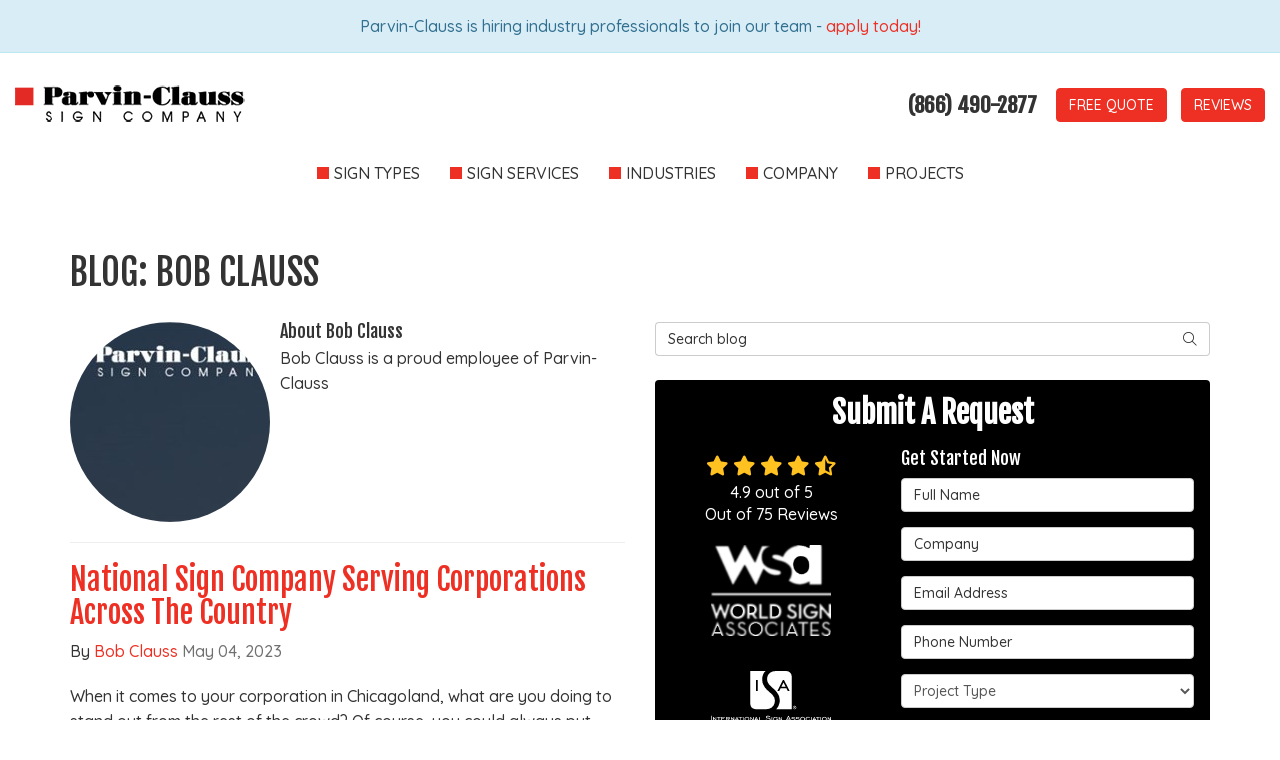

--- FILE ---
content_type: text/html; charset=utf-8
request_url: https://www.parvinclauss.com/blog/a.bob-clauss/
body_size: 27977
content:

<!DOCTYPE html>
<html lang="en">
<head>
    
<meta charset="utf-8">

<title>Bob Clauss - Blog | Parvin Clauss Sign Company | Chicago Sign Company</title>
<link rel="canonical" href="https://www.parvinclauss.com/blog/a.bob-clauss/" />

    <meta name="robots" content="noindex, follow" />
    <meta property="og:title" content="Blog | Parvin Clauss Sign Company | Chicago Sign Company" />
    <meta itemprop="name" content="Blog | Parvin Clauss Sign Company | Chicago Sign Company" />
    <meta property="og:description" content="Learn more about Parvin-Clauss Sign Company and our Chicago sign repair services. Call or visit our website to get your FREE quote today!" />
    <meta itemprop="description" content="Learn more about Parvin-Clauss Sign Company and our Chicago sign repair services. Call or visit our website to get your FREE quote today!" />
    <meta property="og:url" content="https://www.parvinclauss.com/blog/a.bob-clauss/" />
    <meta property="og:type" content="article" />


<meta name="viewport" content="width=device-width, initial-scale=1.0">
<link rel="preconnect" href="https://fonts.gstatic.com">
<link href="https://fonts.googleapis.com/css2?family=Fjalla+One&family=Quicksand:wght@500;700&display=swap" rel="stylesheet">
<link rel="stylesheet" href="/css/bundle/bundle.ui.default.min.css?v=17.0.42.0" />
<link rel="shortcut icon" href="https://cmsplatform.blob.core.windows.net/wwwparvinclausscom/favicon/favicon.ico?v=3:09%20PM">
<script defer src="https://kit.fontawesome.com/7b3b8fd08c.js" crossorigin="anonymous"></script>
<script defer src="https://kit.fontawesome.com/f060360607.js" crossorigin="anonymous"></script>
<script defer src="/js/bundle/bundle.ui.jquery.min.js?v=17.0.42.0"></script>
<script defer src="/js/bundle/bundle.ui.bootstrap.min.js?v=17.0.42.0"></script>
<script defer src="/js/bundle/bundle.ui.html2canvas.js?v=17.0.42.0"></script>
<script defer src="/js/bundle/bundle.ui.form.js?v=17.0.42.0"></script>
<script defer src="/js/bundle/bundle.ui.styling.min.js?v=17.0.42.0"></script>
<script defer src="https://www.google.com/recaptcha/enterprise.js?render=6LetOdQrAAAAAN91s1__1cBGp5czXTquq3uWWzzD"></script>

<!-- Google Tag Manager -->
<script>(function(w,d,s,l,i){w[l]=w[l]||[];w[l].push({'gtm.start':
new Date().getTime(),event:'gtm.js'});var f=d.getElementsByTagName(s)[0],
j=d.createElement(s),dl=l!='dataLayer'?'&l='+l:'';j.async=true;j.src=
'https://www.googletagmanager.com/gtm.js?id='+i+dl;f.parentNode.insertBefore(j,f);
})(window,document,'script','dataLayer','GTM-WNKP5C5');</script>
<!-- End Google Tag Manager -->

<meta name="google-site-verification" content="8tmHsrsVF9LsYW45_WURAmWu5kBJkZR1TKUdv26aZyE" /><!-- Google Tag Manager (R) --> <script> (function (w, d, s, l, i) { w[l] = w[l] || []; w[l].push({ 'gtm.start': new Date().getTime(), event: 'gtm.js' }); var f = d.getElementsByTagName(s)[0], j = d.createElement(s), dl = l != 'dataLayer' ? '&l=' + l : ''; j.async = true; j.src = 'https://www.googletagmanager.com/gtm.js?id=' + i + dl; f.parentNode.insertBefore(j, f); })(window, document, 'script', 'dataLayer', 'GTM-ND25L9J');</script> <!-- End Google Tag Manager -->
<meta name="msvalidate.01" content="B87C982CC4DED4B61C7A307CDF0C4105" />

<!-- Global site tag (gtag.js) - Google Ads: 1035747414 -->
<script async src="https://www.googletagmanager.com/gtag/js?id=AW-1035747414"></script>
<script>
  window.dataLayer = window.dataLayer || [];
  function gtag(){dataLayer.push(arguments);}
  gtag('js', new Date());

  gtag('config', 'AW-1035747414');
  gtag('config', 'AW-1035747414/viyDCJLX1MkBENaA8e0D');
</script>

<script src="https://ws.zoominfo.com/pixel/JecY1BmWjWCV9aD55Jes" async defer referrerpolicy="unsafe-url"></script>
       <!-- Google Tag Manager -->
<script>(function(w,d,s,l,i){w[l]=w[l]||[];w[l].push({'gtm.start':
new Date().getTime(),event:'gtm.js'});var f=d.getElementsByTagName(s)[0],
j=d.createElement(s),dl=l!='dataLayer'?'&l='+l:'';j.async=true;j.src=
'https://www.googletagmanager.com/gtm.js?id='+i+dl;f.parentNode.insertBefore(j,f);
})(window,document,'script','dataLayer','GTM-WNKP5C5');</script>
<!-- End Google Tag Manager -->

<meta name="google-site-verification" content="8tmHsrsVF9LsYW45_WURAmWu5kBJkZR1TKUdv26aZyE" /><!-- Google Tag Manager (R) --> <script> (function (w, d, s, l, i) { w[l] = w[l] || []; w[l].push({ 'gtm.start': new Date().getTime(), event: 'gtm.js' }); var f = d.getElementsByTagName(s)[0], j = d.createElement(s), dl = l != 'dataLayer' ? '&l=' + l : ''; j.async = true; j.src = 'https://www.googletagmanager.com/gtm.js?id=' + i + dl; f.parentNode.insertBefore(j, f); })(window, document, 'script', 'dataLayer', 'GTM-ND25L9J');</script> <!-- End Google Tag Manager -->
<meta name="msvalidate.01" content="B87C982CC4DED4B61C7A307CDF0C4105" />

<!-- Global site tag (gtag.js) - Google Ads: 1035747414 -->
<script async src="https://www.googletagmanager.com/gtag/js?id=AW-1035747414"></script>
<script>
  window.dataLayer = window.dataLayer || [];
  function gtag(){dataLayer.push(arguments);}
  gtag('js', new Date());

  gtag('config', 'AW-1035747414');
  gtag('config', 'AW-1035747414/viyDCJLX1MkBENaA8e0D');
</script>

<script src="https://ws.zoominfo.com/pixel/JecY1BmWjWCV9aD55Jes" async defer referrerpolicy="unsafe-url"></script>
       <!-- Google Tag Manager -->
<script>(function(w,d,s,l,i){w[l]=w[l]||[];w[l].push({'gtm.start':
new Date().getTime(),event:'gtm.js'});var f=d.getElementsByTagName(s)[0],
j=d.createElement(s),dl=l!='dataLayer'?'&l='+l:'';j.async=true;j.src=
'https://www.googletagmanager.com/gtm.js?id='+i+dl;f.parentNode.insertBefore(j,f);
})(window,document,'script','dataLayer','GTM-WNKP5C5');</script>
<!-- End Google Tag Manager -->

<meta name="google-site-verification" content="8tmHsrsVF9LsYW45_WURAmWu5kBJkZR1TKUdv26aZyE" /><!-- Google Tag Manager (R) --> <script> (function (w, d, s, l, i) { w[l] = w[l] || []; w[l].push({ 'gtm.start': new Date().getTime(), event: 'gtm.js' }); var f = d.getElementsByTagName(s)[0], j = d.createElement(s), dl = l != 'dataLayer' ? '&l=' + l : ''; j.async = true; j.src = 'https://www.googletagmanager.com/gtm.js?id=' + i + dl; f.parentNode.insertBefore(j, f); })(window, document, 'script', 'dataLayer', 'GTM-ND25L9J');</script> <!-- End Google Tag Manager -->
<meta name="msvalidate.01" content="B87C982CC4DED4B61C7A307CDF0C4105" />

<!-- Global site tag (gtag.js) - Google Ads: 1035747414 -->
<script async src="https://www.googletagmanager.com/gtag/js?id=AW-1035747414"></script>
<script>
  window.dataLayer = window.dataLayer || [];
  function gtag(){dataLayer.push(arguments);}
  gtag('js', new Date());

  gtag('config', 'AW-1035747414');
  gtag('config', 'AW-1035747414/viyDCJLX1MkBENaA8e0D');
</script>

<script src="https://ws.zoominfo.com/pixel/JecY1BmWjWCV9aD55Jes" async defer referrerpolicy="unsafe-url"></script>
       <script type="text/javascript">
    (function(c,l,a,r,i,t,y){
        c[a]=c[a]||function(){(c[a].q=c[a].q||[]).push(arguments)};
        t=l.createElement(r);t.async=1;t.src="https://www.clarity.ms/tag/"+i;
        y=l.getElementsByTagName(r)[0];y.parentNode.insertBefore(t,y);
    })(window, document, "clarity", "script", "jxrf6ehaod");
</script>




    
</head>
<body class="blog-page">
    
    <div class="alert  alert-info header-alert text-center" >
        <p>Parvin-Clauss is hiring industry professionals to join our team - <a href="/careers/" alt="apply today!">apply today!</a>​</p>
    </div>

    
<nav id="header" class="header navbar navbar-main keep-on-screen" role="navigation">
    <div class="container-fluid">
        <meta itemprop="priceRange" content="$$" />
        <meta itemprop="image" content="https://www.parvinclauss.com/img/logo.png" />
        <!-- Brand and toggle get grouped for better mobile display -->
        <button type="button" class="navflyout-toggle btn ">
            <span class="sr-only">Toggle navigation</span>
            <i class="fas fa-bars"></i>
        </button>

        <meta itemprop="name" content="Parvin-Clauss" />
        <a class="navbar-brand" itemprop="url" href="https://www.parvinclauss.com/">
            <img class="img-responsive" itemprop="logo" src="https://www.parvinclauss.com/img/logo.png" alt="Parvin-Clauss Logo" />
        </a>

        <div class="navbar-toolbar">
            <span class="navbar-phone-number hidden-xs gads-tracking-number" data-tracking-phone="(866) 490-2877">
                <span class="number">(866) 490-2877</span>
            </span>
            <a href="tel:(866) 490-2877" class="btn btn-primary btn-call gads-tracking-number-mobile" onclick="trackOutboundLink('Phone Call', 'Organic (Main Toll-Free)', '(866) 490-2877');">
                <span class="text visible-xs-inline-block">Call</span>
            </a>
			<script>
    (async function () {
        try {
            await Promise.all([
                getPhoneDisplayRuleAsync(),
                getPhoneCallConversionAsync()
            ]);
        } catch (error) {
            console.error('Error in processing:', error);
        }
    })();

    async function getPhoneDisplayRuleAsync() {
        try {
            let phoneDisplayCookie = getCookie("phonedisplaynumber");
            if (phoneDisplayCookie) {
                console.log(phoneDisplayCookie);
                setPhoneDisplayNumber(phoneDisplayCookie);
            }

            const response = await fetch(`/phonedisplayrule/?path=${encodeURIComponent(window.location.pathname)}&query=${encodeURIComponent(window.location.search)}`, {
                headers: {
                    "X-Custom-Referer": ""
                }
            });
            if (!response.ok) {
                throw new Error('Network response was not ok');
            }

            const data = await response.json();

            if (data.phone !== "") {
                let gadsTrackingMobile = document.querySelectorAll('.gads-tracking-number-mobile');

                setPhoneDisplayNumber(data.phone);

                if (gadsTrackingMobile && gadsTrackingMobile.length > 0) {
                    gadsTrackingMobile.forEach((e) => {
                        e.setAttribute('href', 'tel:' + data.phone);
                        e.setAttribute('onclick', `trackOutboundLink(\'Phone Call\', \'${data.source}\', \'${data.phone}\');`);

                        const numberElement = e.querySelector('.number');
                        if (numberElement) {
                            numberElement.innerHTML = data.phone;
                        }
                    })
                }

                if (data.source.includes("PPC")) {
                    saveCookie("phonedisplaynumber", data.phone, null, "/");
                }
            }
        } catch (error) {
            console.error(error);
        }
    }

    async function getPhoneCallConversionAsync() {
        try {
            const response = await fetch(`/phonecall-conversion/?path=${encodeURIComponent(window.location.pathname)}&query=${encodeURIComponent(window.location.search)}`);
            if (!response.ok) {
                throw new Error('Network response was not ok');
            }
            const data = await response.text();
            if (data) {
                let script = document.querySelector('.phonecall-conversion-script')
                if (script) {
                    script.innerHTML = data;
                } else {
                    const parser = new DOMParser();
                    const doc = parser.parseFromString(data, 'text/html');

                    const newScript = document.createElement('script');
                    newScript.type = 'text/javascript';
                    newScript.textContent = doc.querySelector("script").textContent;

                    document.head.append(newScript);
                }
            }
        } catch (error) {
            console.error(error);
        }
    }

    function setPhoneDisplayNumber(number) {
        let gadsTracking = document.querySelectorAll('.gads-tracking-number');
        if (gadsTracking && gadsTracking.length > 0) {
            gadsTracking.forEach((e) => {
                e.setAttribute('data-tracking-phone', number);
                let innerSpan = e.children[0];
                if (innerSpan) {
                    innerSpan.innerText = number;
                }
            })
        }
    }

    function saveCookie(name, value, expires, path) {
        var today = new Date();
        today.setTime(today.getTime());
        if (expires) {
            expires = expires * 1000 * 60 * 60 * 24;
        }
        var expires_date = new Date(today.getTime() + (expires));
        document.cookie = name + '=' + escape(value) + ((expires) ? ';expires=' + expires_date.toUTCString() : '') + ';path=' + path + ';samesite=lax';
    }

    function getCookie(name) {
        var start = document.cookie.indexOf(name + '=');
        var len = start + name.length + 1;
        if ((!start) && (name != document.cookie.substring(0, name.length))) {
            return null;
        }
        if (start == -1) return null;
        var end = document.cookie.indexOf(';', len);
        if (end == -1) end = document.cookie.length;
        return unescape(document.cookie.substring(len, end));
    }
</script>
            
            <a href="#quote-form" class="btn btn-primary btn-quote"><span></span></a>
            <a href="/reviews/" class="btn btn-primary btn-review hidden-xs">Reviews</a>
            
        </div>
        <!-- Collect the nav links and other content for toggling -->
        <div class="navbar-flyout ">
            <button type="button" class="btn mobile-nav-toggle">
                <span class="sr-only">Toggle navigation</span>
                &times;
            </button>
            
    <ul class="nav navbar-nav" role="menubar">
            <li class="dropdown  " role="presentation">
                <a href=/custom-signs/ class="dropdown-toggle aMain" role="button" aria-expanded=false  >Sign Types</a>
                    <ul class='dropdown-menu' role='menu'>
                            <li role="presentation"><a href="/custom-signs/channel-letters/" role="menuitem"  >Channel Letter Signs</a></li>
                            <li role="presentation"><a href="/custom-signs/illuminated-signs/" role="menuitem"  >Illuminated Signs</a></li>
                            <li role="presentation"><a href="/custom-signs/pylon-monument-signs/" role="menuitem"  >Pylon &amp; Monument Signs</a></li>
                            <li role="presentation"><a href="/custom-signs/electronic-message-centers/" role="menuitem"  >Electronic Message Centers</a></li>
                            <li role="presentation"><a href="/custom-signs/wayfinding-signs/" role="menuitem"  >Wayfinding Signs</a></li>
                            <li role="presentation"><a href="/custom-signs/interior-signs/" role="menuitem"  >Interior Signs</a></li>
                            <li role="presentation"><a href="/custom-signs/marketing-signs/" role="menuitem"  >Marketing Signs</a></li>
                            <li role="presentation"><a href="/custom-signs/awnings/" role="menuitem"  >Awnings</a></li>
                    </ul>
            </li>
            <li class="dropdown  " role="presentation">
                <a href=/sign-services/ class="dropdown-toggle aMain" role="button" aria-expanded=false  >Sign Services</a>
                    <ul class='dropdown-menu' role='menu'>
                            <li role="presentation"><a href="/sign-services/signage-design-engineering/" role="menuitem"  >Sign Design &amp; Engineering</a></li>
                            <li role="presentation"><a href="/sign-services/sign-creation-project-management/" role="menuitem"  >Project Management</a></li>
                            <li role="presentation"><a href="/sign-services/sign-manufacturing/" role="menuitem"  >Sign Manufacturing</a></li>
                            <li role="presentation"><a href="/sign-services/sign-installation/" role="menuitem"  >Sign Installation</a></li>
                            <li role="presentation"><a href="/sign-services/sign-maintenance/" role="menuitem"  >Sign Maintenance</a></li>
                            <li role="presentation"><a href="/sign-services/sign-retrofitting/" role="menuitem"  >Sign Retrofitting</a></li>
                            <li role="presentation"><a href="/sign-services/sign-repair/" role="menuitem"  >Sign Repair</a></li>
                    </ul>
            </li>
            <li class="dropdown  " role="presentation">
                <a href=/industry-experience/ class="dropdown-toggle aMain" role="button" aria-expanded=false  >Industries</a>
                    <ul class='dropdown-menu' role='menu'>
                            <li role="presentation"><a href="/industry-experience/retail-signs/" role="menuitem"  >Retail Signs</a></li>
                            <li role="presentation"><a href="/industry-experience/property-management/" role="menuitem"  >Property Management</a></li>
                            <li role="presentation"><a href="/industry-experience/education-religious-signs/" role="menuitem"  >Education &amp; Religious</a></li>
                            <li role="presentation"><a href="/industry-experience/hotel-signs/" role="menuitem"  >Hotel &amp; Hospitality</a></li>
                            <li role="presentation"><a href="/industry-experience/healthcare-signs/" role="menuitem"  >Healthcare</a></li>
                            <li role="presentation"><a href="/industry-experience/municipal-signs/" role="menuitem"  >Municipal</a></li>
                            <li role="presentation"><a href="/industry-experience/banking-finance-signs/" role="menuitem"  >Banking &amp; Finance</a></li>
                            <li role="presentation"><a href="/industry-experience/corporate-signs/" role="menuitem"  >Corporate</a></li>
                            <li role="presentation"><a href="/industry-experience/homebuilder-signs/" role="menuitem"  >Home Builder &amp; Urban Residential</a></li>
                            <li role="presentation"><a href="/industry-experience/senior-living/" role="menuitem"  >Senior Living</a></li>
                            <li role="presentation"><a href="/industry-experience/petroleum/" role="menuitem"  >Petroleum</a></li>
                            <li role="presentation"><a href="/industry-experience/self-storage/" role="menuitem"  >Self Storage</a></li>
                    </ul>
            </li>
            <li class="dropdown  " role="presentation">
                <a href=/about-us/ class="dropdown-toggle aMain" role="button" aria-expanded=false  >Company</a>
                    <ul class='dropdown-menu' role='menu'>
                            <li role="presentation"><a href="/about-us/why-choose-us/" role="menuitem"  >Why Choose Us</a></li>
                            <li role="presentation"><a href="/referral/" role="menuitem"  >Referrals</a></li>
                            <li role="presentation"><a href="/about-us/affiliations/" role="menuitem"  >Industry Affiliations</a></li>
                            <li role="presentation"><a href="/national-programs/" role="menuitem"  >National Programs</a></li>
                            <li role="presentation"><a href="/about-us/send-files/" role="menuitem"  >Send Files</a></li>
                            <li role="presentation"><a href="/customer-service/" role="menuitem"  >Repair Request</a></li>
                            <li role="presentation"><a href="/contact-us/" role="menuitem"  >Contact</a></li>
                            <li role="presentation"><a href="/blog/" role="menuitem"  >News</a></li>
                            <li role="presentation"><a href="/careers/" role="menuitem"  >Careers</a></li>
                            <li role="presentation"><a href="/offers/financingoffer/" role="menuitem"  >Financing</a></li>
                            <li role="presentation"><a href="/payonline/" role="menuitem"  >Payments</a></li>
                    </ul>
            </li>
            <li class="dropdown  " role="presentation">
                <a href=/past-projects/ class="dropdown-toggle aMain" role="button" aria-expanded=false  >Projects</a>
                    <ul class='dropdown-menu' role='menu'>
                            <li role="presentation"><a href="/signage-process/" role="menuitem"  >Our Process</a></li>
                            <li role="presentation"><a href="/offers/" role="menuitem"  >Special Offers</a></li>
                            <li role="presentation"><a href="/offers/consultation/" role="menuitem"  >Local Planning &amp; Design</a></li>
                    </ul>
            </li>
            <li class=" hidden-md hidden-lg " role="presentation">
                <a href=/payonline/ class=" aMain" role="button"   >Payments</a>
            </li>
            <li class=" hidden-md hidden-lg " role="presentation">
                <a href=/referral/ class=" aMain" role="button"   >Referrals</a>
            </li>
            <li class=" hidden-md hidden-lg " role="presentation">
                <a href=/reviews/ class=" aMain" role="button"   >Reviews</a>
            </li>
    </ul>

        </div>
        <!-- /.navbar-collapse -->
    </div>
    <!-- /.container -->
</nav>

<a href="#price-quote" class="btn btn-primary btn-quote-ft-mobile scroll-to showme">Free Quote</a>


    <div class="container">
        <div class="page-header ">
            

                <h1>Blog: Bob Clauss</h1>

            <p class="lead hide"></p>
        </div>
    </div>

    <div class="container">
        <div class="row">
            <div class="col-md-6">
                <div class="page-content">
                    

    <div class="media blog-author-media">

                <div class="media-left">
                    <img class="img-circle" src="https://cmsplatform.blob.core.windows.net/wwwparvinclausscom/users/41b29ba0-d4f3-4810-88c1-79a49999dea0.jpg" alt="Bob Clauss">
                </div>
                    <div class="media-body">

                <h4 class="media-heading">About Bob Clauss</h4>
                Bob Clauss is a proud employee of Parvin-Clauss
                    </div>
    </div>
    <hr />





    <div class="post-entry">
        <div>
            <a href="/blog/p.230504000/national-sign-company-serving-corporations-across-the-country/">
                <h2 class="post-title">National Sign Company Serving Corporations Across the Country</h2>
            </a>
            <div class="post-meta">
                By
                <span class="post-author">
                    <a href="/blog/a.bob-clauss/">Bob Clauss</a>
                </span>
                <time class="post-date text-muted">
                    May 04, 2023
                </time>
            </div>
        </div>

        <div class="post-body">
            <p class="post-excerpt">
                When it comes to your corporation in Chicagoland, what are you doing to stand out from the rest of the crowd? Of course, you could always put money into digital marketing efforts, but wouldn't it be nice to leverage a more straightforward solution that could help drive business?
            </p>
            <a href="/blog/p.230504000/national-sign-company-serving-corporations-across-the-country/" class="post-continue btn-page-link">Read More</a>
        </div>
    </div>
    <hr />
    <div class="post-entry row">
        <div class="col-sm-12">
            <a href="/blog/p.230216000/exterior-wayfinding-signage/">
                <h2 class="post-title">Exterior Wayfinding Signage</h2>
            </a>
            <div class="post-meta">
                By
                <span class="post-author">
                    <a href="/blog/a.bob-clauss/">Bob Clauss</a>
                </span>
                <time class="post-date text-muted">
                    February 16, 2023
                </time>
            </div>
        </div>
            <div class="col-sm-6">
                    <a href="/blog/p.230216000/exterior-wayfinding-signage/">
                        <img class="img-responsive lazyload" src="/img/ph-rectangle.png" data-src="https://cmsplatform.blob.core.windows.net/wwwparvinclausscom/blog-images/4a4abb3a-d84b-47ae-9bdb-94e6d605b8b6.jpg">
                    </a>
            </div>

        <div class="post-body col-sm-6">
            <p class="post-excerpt">
                Exterior Wayfinding Signage Getting from Point A to Point B and beyond is made easier with wayfinding signage. At Parvin-Clauss Sign Company, we specialize in directional signage for a variety of industries.&nbsp; Some signs include tamper resistant detailed maps.
            </p>
            <a href="/blog/p.230216000/exterior-wayfinding-signage/" class="post-continue btn-page-link">Read More</a>
        </div>
    </div>
    <hr />
    <div class="post-entry row">
        <div class="col-sm-12">
            <a href="/blog/p.230120000/municipal-entryway-signs/">
                <h2 class="post-title">Municipal Entryway Signs</h2>
            </a>
            <div class="post-meta">
                By
                <span class="post-author">
                    <a href="/blog/a.bob-clauss/">Bob Clauss</a>
                </span>
                <time class="post-date text-muted">
                    January 20, 2023
                </time>
            </div>
        </div>
            <div class="col-sm-6">
                    <a href="/blog/p.230120000/municipal-entryway-signs/">
                        <img class="img-responsive lazyload" src="/img/ph-rectangle.png" data-src="https://cmsplatform.blob.core.windows.net/wwwparvinclausscom/blog-images/3ab7cab3-0621-43c2-84e0-534f21acf39e.jpg">
                    </a>
            </div>

        <div class="post-body col-sm-6">
            <p class="post-excerpt">
                Municipal Entryway Signs – Creating a warm welcome with real and faux sign materials First impressions are important for visitors to a community. It can also create a sense of pride for residents and businesses that call that city or village home.
            </p>
            <a href="/blog/p.230120000/municipal-entryway-signs/" class="post-continue btn-page-link">Read More</a>
        </div>
    </div>
    <hr />
    <div class="post-entry row">
        <div class="col-sm-12">
            <a href="/blog/p.230117000/daytime-and-nightime-interest-with-backlit-signage/">
                <h2 class="post-title">Daytime and Nightime Interest with Backlit Signage</h2>
            </a>
            <div class="post-meta">
                By
                <span class="post-author">
                    <a href="/blog/a.bob-clauss/">Bob Clauss</a>
                </span>
                <time class="post-date text-muted">
                    January 17, 2023
                </time>
            </div>
        </div>
            <div class="col-sm-6">
                    <a href="/blog/p.230117000/daytime-and-nightime-interest-with-backlit-signage/">
                        <img class="img-responsive lazyload" src="/img/ph-rectangle.png" data-src="https://cmsplatform.blob.core.windows.net/wwwparvinclausscom/blog-images/b9f6acba-2986-4b33-8fb5-f4f21c2dfbb9.jpg">
                    </a>
            </div>

        <div class="post-body col-sm-6">
            <p class="post-excerpt">
                What are you doing to make your business stand out from the competition? Sure, you can cut prices and offer hard-to-resist deals—but how would you even communicate the information or properly show your potential customers that your business even exists at all?
            </p>
            <a href="/blog/p.230117000/daytime-and-nightime-interest-with-backlit-signage/" class="post-continue btn-page-link">Read More</a>
        </div>
    </div>
    <hr />
    <div class="post-entry row">
        <div class="col-sm-12">
            <a href="/blog/p.221228000/make-your-building-stand-out-with-illuminated-signs/">
                <h2 class="post-title">Make your Building Stand Out with Illuminated Signs</h2>
            </a>
            <div class="post-meta">
                By
                <span class="post-author">
                    <a href="/blog/a.bob-clauss/">Bob Clauss</a>
                </span>
                <time class="post-date text-muted">
                    December 28, 2022
                </time>
            </div>
        </div>
            <div class="col-sm-6">
                    <a href="/blog/p.221228000/make-your-building-stand-out-with-illuminated-signs/">
                        <img class="img-responsive lazyload" src="/img/ph-rectangle.png" data-src="https://cmsplatform.blob.core.windows.net/wwwparvinclausscom/blog-images/ed759c31-f012-4de4-a807-e91338c72d96.jpg">
                    </a>
            </div>

        <div class="post-body col-sm-6">
            <p class="post-excerpt">
                When it comes to advertising that you do for your company in Chicagoland, where are you putting your focus? Sure, you can spend money on digital advertising or even a billboard.
            </p>
            <a href="/blog/p.221228000/make-your-building-stand-out-with-illuminated-signs/" class="post-continue btn-page-link">Read More</a>
        </div>
    </div>
    <hr />
    <div class="post-entry row">
        <div class="col-sm-12">
            <a href="/blog/p.221206000/direct-your-campus-visitors-with-wayfinding-signs/">
                <h2 class="post-title">Direct Your Campus Visitors with Wayfinding Signs</h2>
            </a>
            <div class="post-meta">
                By
                <span class="post-author">
                    <a href="/blog/a.bob-clauss/">Bob Clauss</a>
                </span>
                <time class="post-date text-muted">
                    December 06, 2022
                </time>
            </div>
        </div>
            <div class="col-sm-6">
                    <a href="/blog/p.221206000/direct-your-campus-visitors-with-wayfinding-signs/">
                        <img class="img-responsive lazyload" src="/img/ph-rectangle.png" data-src="https://cmsplatform.blob.core.windows.net/wwwparvinclausscom/blog-images/2a44a93c-4511-4007-b05f-ba02c396a2fd.jpg">
                    </a>
            </div>

        <div class="post-body col-sm-6">
            <p class="post-excerpt">
                A familiar feeling of the first day on campus is making way through unfamiliar corridors and feeling lost as you try to make sense of your path. Finding your way into a class, meeting, or room on campus can be frustrating and tiresome.
            </p>
            <a href="/blog/p.221206000/direct-your-campus-visitors-with-wayfinding-signs/" class="post-continue btn-page-link">Read More</a>
        </div>
    </div>
    <hr />
    <div class="post-entry row">
        <div class="col-sm-12">
            <a href="/blog/p.221104000/make-a-statement-with-a-monument-sign/">
                <h2 class="post-title">Make a Statement with a Monument Sign</h2>
            </a>
            <div class="post-meta">
                By
                <span class="post-author">
                    <a href="/blog/a.bob-clauss/">Bob Clauss</a>
                </span>
                <time class="post-date text-muted">
                    November 04, 2022
                </time>
            </div>
        </div>
            <div class="col-sm-6">
                    <a href="/blog/p.221104000/make-a-statement-with-a-monument-sign/">
                        <img class="img-responsive lazyload" src="/img/ph-rectangle.png" data-src="https://cmsplatform.blob.core.windows.net/wwwparvinclausscom/blog-images/54b5ab23-95e8-4be7-9420-6d42bbb5e643.jpg">
                    </a>
            </div>

        <div class="post-body col-sm-6">
            <p class="post-excerpt">
                Monument signs command attention. They are large and are a great way to make a statement for any brand. Today, many business owners in highly competitive markets often compete for customers' attention.
            </p>
            <a href="/blog/p.221104000/make-a-statement-with-a-monument-sign/" class="post-continue btn-page-link">Read More</a>
        </div>
    </div>
    <hr />
    <div class="post-entry">
        <div>
            <a href="/blog/p.200326000/how-are-we-responding-as-a-company-to-covid-19/">
                <h2 class="post-title">How Are We Responding As a Company to COVID-19?</h2>
            </a>
            <div class="post-meta">
                By
                <span class="post-author">
                    <a href="/blog/a.bob-clauss/">Bob Clauss</a>
                </span>
                <time class="post-date text-muted">
                    March 26, 2020
                </time>
            </div>
        </div>

        <div class="post-body">
            <p class="post-excerpt">
                Dear Parvin-Clauss Customers: The
health and well-being of our clients, employees and the communities we serve is
of paramount importance. During these uncertain times related to the COVID-19
outbreak, we feel it is important to update you regarding our commitment to
provide service and support.
            </p>
            <a href="/blog/p.200326000/how-are-we-responding-as-a-company-to-covid-19/" class="post-continue btn-page-link">Read More</a>
        </div>
    </div>
    <hr />



<div class="panel panel-default blog-subscribe text-center">
    <div class="panel-body">
        <p class="form-title">Subscribe to Parvin-Clauss's Blog</p>
        <form class="email-subscribe" id="email-subscribe" role="form" method="post" action="/thank-you/?blogsubscribe=1">
            <p class="lead" id="email-subscribe-help-block">Get Parvin-Clauss's latest articles straight to your inbox. Enter your name and email address below.</p>
            <div class="col-center">
                <div class="form-group">
                    <label for="name" class="sr-only">What is your name?</label>
                    <input class="form-control" id="name" name="name" type="text" placeholder="Full Name" aria-describedby="email-subscribe-help-block" maxlength="50">
                </div>
                <div class="form-group">
                    <label for="email" class="sr-only">What is your email address?</label>
                    <input class="form-control" id="email" name="email" type="email" placeholder="Email Address" aria-describedby="email-subscribe-help-block" maxlength="50">
                </div>

                


                <div class="row">
                    <div class="col-sm-6">
                        <input type="hidden" id="form" name="form" value="blogsubscribe" />
                        <label for="check" hidden>Check</label>
                        <input id="check" name="spamCheck" class="covered" value="" />
                        <button id="email-subscribe-btn" type="submit" class="btn btn-block btn-primary">Blog Subscribe</button>
                        
    <div class="mt-2 small hp-disclaimer-message form-group checkbox">
        <label for="agree">
                <input type="checkbox" id="agree" name="agree" value="true">

            By checking this box, I authorize Parvin-Clauss to make marketing calls and send me text messages at the number provided above.  I understand that I am not required to give this authorization as a condition of doing business with Parvin-Clauss. By checking this box, I am also agreeing to Parvin-Clauss'&nbsp;<a target="_blank" rel="noopener" href="/terms/" class="disabled" style="text-align: var(--bs-body-text-align);">Terms of Use</a><span style="font-weight: var(--bs-body-font-weight); text-align: var(--bs-body-text-align);"> and </span><a target="_blank" rel="noopener" href="/privacy-policy/" class="disabled" style="text-align: var(--bs-body-text-align);">Privacy Policy</a><span style="font-weight: var(--bs-body-font-weight); text-align: var(--bs-body-text-align);">.</span>
            <input type="hidden" id="consentmessage" name="consentmessage" value="By checking this box, I authorize Parvin-Clauss to make marketing calls and send me text messages at the number provided above.  I understand that I am not required to give this authorization as a condition of doing business with Parvin-Clauss. By checking this box, I am also agreeing to Parvin-Clauss&#x27;&amp;nbsp;&lt;a target=&quot;_blank&quot; rel=&quot;noopener&quot; href=&quot;/terms/&quot; class=&quot;disabled&quot; style=&quot;text-align: var(--bs-body-text-align);&quot;&gt;Terms of Use&lt;/a&gt;&lt;span style=&quot;font-weight: var(--bs-body-font-weight); text-align: var(--bs-body-text-align);&quot;&gt; and &lt;/span&gt;&lt;a target=&quot;_blank&quot; rel=&quot;noopener&quot; href=&quot;/privacy-policy/&quot; class=&quot;disabled&quot; style=&quot;text-align: var(--bs-body-text-align);&quot;&gt;Privacy Policy&lt;/a&gt;&lt;span style=&quot;font-weight: var(--bs-body-font-weight); text-align: var(--bs-body-text-align);&quot;&gt;.&lt;/span&gt;" />
        </label>
    </div>

                    </div>
                    <div class="col-sm-6">
                        <a class="btn btn-link btn-block link-rss" href="/blog/rss/" target="_blank">
                            <i class="fas fa-rss fa-fw"></i>
                            Feed Subscribe
                        </a>
                    </div>
                </div>
            </div>
        </form>
    </div>
</div>


<nav>
    <ul class="pager">
            <li class="previous">
                <a href="/blog/a.bob-clauss/2/3980d574-c703-4d19-beaa-f6ebcad6a288-799673999/" rel="prev">&larr; Older</a>
            </li>
    </ul>
</nav>

                </div>
            </div>
            <div class="col-md-6">
                <form id="search-blog-form" class="mb-4" method="post" action="/blog/a.bob-clauss/">
                    <label for="search-blog" class="sr-only">Search Blog</label>
                    <div class="input-group">
                        <input id="search-blog" name="search" class="form-control" placeholder="Search blog" type="search" style="border-right:0;" />
                        <div class="input-group-btn">
                            <button id="btn-submit-search" class="btn btn-default" type="submit" style="border-left:0;">
                                <span class="sr-only">Search</span>
                                <i class="fal fa-search" aria-hidden="true"></i>
                            </button>
                        </div>
                    </div>
                </form>
                <div id="quote-form" class="quote-form panel panel-quote-form ">
    <div class="panel-body">
        <div class="section-header text-center">
            
<p class="h2">Submit A Request</p>

        </div>
        <div class="row">
            <div class="col-sm-7 col-sm-push-5">
                <form id="price-quote" action="/thank-you/quote-thank-you/?ref=pricing" method="post" role="form">
    <div class="h4 form-title">Get Started Now</div>
    <div class="form-group">
        <label for="name" class="sr-only">Full Name</label>
        <input id="name" name="name" class="form-control" type="text" placeholder="Full Name" maxlength="50">
    </div>
    <div class="form-group">
        <label for="companyname" class="sr-only">Company</label>
        <input id="companyname" name="companyname" class="form-control" type="text" placeholder="Company" maxlength="50">
    </div>
    <div class="form-group">
        <label for="email" class="sr-only">Email Address</label>
        <input id="email" name="email" class="form-control" type="email" placeholder="Email Address" maxlength="50">
    </div>
    <div class="form-group">
        <label for="phone" class="sr-only">Phone Number</label>
        <input id="phone" name="phone" class="form-control" type="tel" placeholder="Phone Number" maxlength="14">
    </div>


            <div class="form-group">
    <label for="service" class="sr-only">Project Type</label>
        <select id="service" name="service" class="form-control">
            <option value="">Project Type</option>
<option value="Channel Letter Signs" >Channel Letter Signs</option><option value="Pylon & Monument" >Pylon & Monument</option><option value="Illuminated Building Signage" >Illuminated Building Signage</option><option value="Awnings" >Awnings</option><option value="Wayfinding/Post & Panel Signs" >Wayfinding/Post & Panel Signs</option><option value="LEED Signs" >LEED Signs</option><option value="Marketing Signage/Banners/Vinyl Graphics" >Marketing Signage/Banners/Vinyl Graphics</option><option value="Electronic Message Centers" >Electronic Message Centers</option><option value="Interior/ADA Signage" >Interior/ADA Signage</option><option value="Non-Illuminated Building Signage" >Non-Illuminated Building Signage</option>        </select>
</div>

    <div class="form-group">
        <label for="hearabout" class="sr-only">Hear about us?</label>
        <input id="hearabout" name="hearabout" class="form-control" type="text" placeholder="How did you hear about us?" maxlength="50">
    </div>
    
        <div class="upload-file-group">
            <p>Upload up to 3 files (Optional)</p>
            <div class="uploads-list flexbox">
            </div>
            <div class="form-group">
                <label class="btn btn-default btn-choose-file m-0" role="button">
                    <input class="hidden-input" type="file" name="file" accept=".jpg,.jpeg,.gif,.png,.pdf,.tif,.eps" multiple data-file-limit="3" data-size-limit="20" data-size-type="Mb" />
                    Choose Files
                </label>
                <div class="form-text">
                    Max size: 20Mb. Types: .jpg, .jpeg, .gif, .png, .pdf, .tif, .eps.

Max number of files 3.                </div>
            </div>
        </div>


    <div class="form-group">
        <label for="comments" class="sr-only">Project Description</label>
        <textarea id="comments" name="comments" class="form-control" placeholder="Project Description" rows="2" maxlength="3000"></textarea>
    </div>
    <input type="hidden" name="offername" value="" />
    <input type="hidden" name="setappointment" value="false" autocomplete="off">
    <input id="price-quote-type" name="type" type="hidden" value="Quote">
    <input id="quoteToken" name="quoteToken" type="hidden" value="" />
    <input type="hidden" name="form" value="general" />
    <label for="check" hidden>Check</label>
    <input id="check" name="spamCheck" class="covered" value="" />
    <button id="price-quote-submit" class="btn btn-lg btn-block btn-primary submit-form" type="button">
        Get Free Pricing
    </button>
    
    <div class="mt-2 small hp-disclaimer-message form-group checkbox">
        <label for="agree">
                <input type="checkbox" id="agree" name="agree" value="true">

            By checking this box, I authorize Parvin-Clauss to make marketing calls and send me text messages at the number provided above.  I understand that I am not required to give this authorization as a condition of doing business with Parvin-Clauss. By checking this box, I am also agreeing to Parvin-Clauss'&nbsp;<a target="_blank" rel="noopener" href="/terms/" class="disabled" style="text-align: var(--bs-body-text-align);">Terms of Use</a><span style="font-weight: var(--bs-body-font-weight); text-align: var(--bs-body-text-align);"> and </span><a target="_blank" rel="noopener" href="/privacy-policy/" class="disabled" style="text-align: var(--bs-body-text-align);">Privacy Policy</a><span style="font-weight: var(--bs-body-font-weight); text-align: var(--bs-body-text-align);">.</span>
            <input type="hidden" id="consentmessage" name="consentmessage" value="By checking this box, I authorize Parvin-Clauss to make marketing calls and send me text messages at the number provided above.  I understand that I am not required to give this authorization as a condition of doing business with Parvin-Clauss. By checking this box, I am also agreeing to Parvin-Clauss&#x27;&amp;nbsp;&lt;a target=&quot;_blank&quot; rel=&quot;noopener&quot; href=&quot;/terms/&quot; class=&quot;disabled&quot; style=&quot;text-align: var(--bs-body-text-align);&quot;&gt;Terms of Use&lt;/a&gt;&lt;span style=&quot;font-weight: var(--bs-body-font-weight); text-align: var(--bs-body-text-align);&quot;&gt; and &lt;/span&gt;&lt;a target=&quot;_blank&quot; rel=&quot;noopener&quot; href=&quot;/privacy-policy/&quot; class=&quot;disabled&quot; style=&quot;text-align: var(--bs-body-text-align);&quot;&gt;Privacy Policy&lt;/a&gt;&lt;span style=&quot;font-weight: var(--bs-body-font-weight); text-align: var(--bs-body-text-align);&quot;&gt;.&lt;/span&gt;" />
        </label>
    </div>

</form>
            </div>
            <!-- /col -->
            <div class="col-sm-5 col-sm-pull-7 credibility text-center">
                <div class="item">
                    <div class="aggregate-reviews">
    <div class="aggregate-reviews">
</div>
</div>
                </div>
                <div class="item">
    <img class="lazyload" src="/img/ph-square.png" data-src="/img/home/wsa.png" alt="WSA Logo" />
</div>
<div class="item">
    <img class="lazyload" src="/img/ph-square.png" data-src="/img/page/isa.svg" alt="ISA" />
</div>
<div class="item">
    <img class="lazyload" src="/img/ph-square.png" data-src="/img/home/ussc_united-states-sign-council.jpg" alt="USSC Logo" />
</div>
<div class="item">
    <img class="lazyload" src="/img/ph-square.png" data-src="/img/page/isa.png" alt="ISA_Logo" />
</div>
<div class="item segd">
    <img class="lazyload" src="/img/ph-square.png" data-src="/img/page/segd.svg" alt="SEGD" />
</div>




            </div>
       
            <!-- /col -->
        </div>
        <!-- /row -->
    </div>
</div>
<!-- /.quote-form -->

<script defer src="/js/bundle/bundle.ui.quote.min.js?v=17.0.42.0"></script>

                <!-- Nav tabs -->
                <ul class="nav nav-tabs blog-tabs">
                        <li role="presentation" class="active"><a href="#recent" data-toggle="tab">Recent</a></li>
                        <li role="presentation" class=""><a href="#categories" data-toggle="tab">Categories</a></li>
                        <li role="presentation" class=""><a href="#archives" data-toggle="tab">Archives</a></li>
                </ul>

                <!-- Tab panes -->
                    <div class="tab-content blog-tab-content panel panel-default">
                        <div role="tabpanel" class="tab-pane active" id="recent">
                            <div class="list-group blog-list-group list-group-with-images">
                                        <a href="/blog/p.250930000/direct-your-campus-visitors-with-wayfinding-signs/" class="list-group-item">
                                                <div class="list-group-item-img">
                                                    <img src="https://cmsplatform.blob.core.windows.net/wwwparvinclausscom/blog-images/b1034188-c775-4261-abd6-17404aa5f4d8.jpg" alt="Direct Your Campus Visitors With Wayfinding Signs">
                                                </div>
                                            <h4 class="list-group-item-heading">Direct Your Campus Visitors With Wayfinding Signs</h4>
                                        </a>
                                        <a href="/blog/p.250228000/proposed-tariffs/" class="list-group-item">
                                                <div class="list-group-item-img">
                                                    <img src="[data-uri]&#x2B;JS5ESUM8SDc9Pjv/2wBDAQoLCw4NDhwQEBw7KCIoOzs7Ozs7Ozs7Ozs7Ozs7Ozs7Ozs7Ozs7Ozs7Ozs7Ozs7Ozs7Ozs7Ozs7Ozs7Ozs7Ozv/wAARCAA7AXgDASIAAhEBAxEB/8QAHwAAAQUBAQEBAQEAAAAAAAAAAAECAwQFBgcICQoL/[base64]&#x2B;Tl5ufo6erx8vP09fb3&#x2B;Pn6/8QAHwEAAwEBAQEBAQEBAQAAAAAAAAECAwQFBgcICQoL/[base64]&#x2B;Pn6/9oADAMBAAIRAxEAPwB3/CR63/0Frr/v5R/wket/9Ba6/wC/lZtFeLzy7n3/ANXo/wAi&#x2B;5Gl/wAJHrf/AEFrr/v5W94M1nU73xHHDdX880RjclHfIyBXH10fgL/kaYv&#x2B;uT/yrSlKTmtTlxtGksPNqK27HqVFFFeqfFnnPxae80XRY9V03VNQtria7SNhHcsEC7G4C5wOgryb/hM/FH/Qxaj/AOBDV618bv8AkTbX/r/T/wBAevC6YHr5ttUufhJH4kg8QarHqMcJmkb7WxWQByCMduPT0rhbD4i&#x2B;LtOnEqa3cTgdY7k&#x2B;Yp9uf6V6NaSJH&#x2B;z27OwUGxkUZ9S5AH5mvFKAPpbwP4uh8Y6GL0RCC5iby7iEHIVsZyPYjkV0deI&#x2B;DdSvfAfw&#x2B;v8AxG9mZG1G5jitI5MhSAG&#x2B;c&#x2B;3X64qrpfxS8T6jr1pb3uo&#x2B;Ra3Eyxstrbx7l3HAxuB7kUgPeKK8S8S/EHxd4X8VXmlpqsV5FbMu0z2qAsCoPO0D1rv/AIe&#x2B;Nm8Z6ZcPPbLb3do6rMEJKMCCQRnp0PHtQB11FeRfEHxv4p8KeI/7Os9TieJ4RMC1qmVyzDHvjFVfBnxL8Tahqd1b3ksd/IbVmtoTEsahwQSzMo4UKG&#x2B;vAoA9nor59j&#x2B;MPi9bsXDXFrJFnJtzbgIR6Z&#x2B;9&#x2B;tdz4r8WeI7LwtY&#x2B;KtFuojZXYQyW8tuCYNw4&#x2B;buN2R&#x2B;IoA9JorwKH4w&#x2B;KjPGJ7i2WEuPMZLYZC55I564r2&#x2B;Fbm40ZBFqIeeSMFLwQjBzyG29OlAF6vmfx7cau/i/UE1l5hIk7eUkhO1Y8/LsHTGMdK9l8JXHizV3vbjUNVtRZwzy29uYrUZmKkr5nXgZHTvivN/EfxE8UWmu32nNd2ky2dw8KO9lGSdpxnkHFMDrfgnPq82k3wvGmfT1dRatKSQDg7gue3T2r06vO/hR4n1nxNaar/ad0kjW7RrCUhVAmQ2eABnoK5LxP8R/F&#x2B;ieI77SodThdLWTYJDaoC3AOcfjSA9xoryTwR458Y&#x2B;ILbVIIlg1C&#x2B;jRWhaZViihHOS20cknGB7HkVysfxb8ZR3Aka/hkUNkxNboFPtwM/rQB9C0VleGdcj8SeHrPVok8sXCZZM52MDhh&#x2B;YNatABXjfjr4tXbXk2meGpRFDESkl6AC0h77OwHv37V6B8QtTk0nwNqlzC&#x2B;yUxeWjDsWIX&#x2B;RNfNQGBimB6N8N9IvvGuqXtzq&#x2B;tao8FoFJ2XbqXds988YA7eorrPGukeJfDvhue58O6/fyWka/6RBcP5ssaDq0chG4Y7j06VS&#x2B;BP/IK1j/r5T/0CvUpI0mieKRQ6OpVlPQg9RQB59o3m3HwYivWu7pbmCynmSVLh1YsN&#x2B;CSDz&#x2B;NeMP4g1yXLPrWoMSOf9Kfn9a&#x2B;hNS0e20D4cajpdmXNvb2M4TzDk4IY9fxr5rH3R9KAPp/wW7yeCtGkkdndrKMszHJJ2jkmtuuS0bVk0L4VWOqyRtKtrpiSbF6thRgfn3ryy6&#x2B;MHiy4ufMW4gtIN2TFBCpIX2LZ5xSA&#x2B;gKK8d8ZeNPE3hm7019P1t7m11C0W5Rbq0jDLnscAe1b/w5&#x2B;JFz4qvZdL1S3iju0iMscsOQsgB5BBzg8igD0OivKfiR4z8TeE9ehtLHUomhuITMoe2XKfMRtz36daqfD3x54n8R&#x2B;LE07UNRRoXt5WAW3QYYDg8DtQB7DRXiHiv4i&#x2B;LtC8S32kw6pC6WrhRIbRATlQen411nwp8Wax4lt9Wl1q7WYWrR7CI1QKCGJ6D2FAHodFePSfFi61jxdFZw6gmi6L5hQ3JiV5GAzgktkKCcduM12GuSeKrTRZtQ8NatbauoUsEmhVnx6oyYDH2I/wAKAOxorz6Dx/PpXwssfEWpYvNQuS0aLgIHfewGcDgADn6VQ8DeLr/xYLr&#x2B;0vFKWF75mILSKGJQF45G8EtzkYzQB6hRXnms6x410XxdodjdXFrJpV5dpCbiG32tJk8q&#x2B;Sdpx6df0ooA42ir39h6t/0DLr/v0aP7D1b/AKBl1/36NeLyy7H3/t6X8y&#x2B;8o10fgL/kaYv&#x2B;uT/yrK/sPVv&#x2B;gZdf9&#x2B;jW/wCCtM1C18SRy3FlPFGI3BZ4yB0rSlGXtFocmNq03h5pSW3c9Iooor1j4s86&#x2B;N3/ACJtr/1/p/6A9eF17h8W2uNZ0dNJ07TdQubmC7SRjHaOUK7G5DYwfvDpXk3/AAiXiT/oAaj/AOAz/wCFMD1fwh4MsfEvw70pNSvtRaBkLfZ47jbGCGOOMfzra0/4U&#x2B;ENPnWYac1y68j7TKzjPrt6fpTPhzfG08M6Zol1Yahb3cUbB/NtJFRfmJ&#x2B;&#x2B;RjpXaUgOW8d634d0Pw/5GuWq3cNx8kVmqgmQj0/ugcc9q8u8M67pt14ps7bw94M063upZcQzXVxJL5YxktjpwAeldR8ZPDGras1hqenW0t3Hbo0csUQ3MuSCGC9SOxx7V594HGpaZ4vsb&#x2B;LRr67FtIRLHFAxYAgqfbPPemAnxEF0PHWpC9aFrjcm8wghPuLjAPPSu6&#x2B;BH&#x2B;o1z/fg/k9cx8SNA14&#x2B;IrjXLjSpktr0K6&#x2B;WPM8rAChXK8BuM&#x2B;nPWug&#x2B;Daa3p891ENEnFpetG73c2Y0RVDdARlicjpQBkfGr/kd4v&#x2B;vGP/0J6r/B5Ek8dqrqGBtJQQRn0q98UNO1TxB4tF1pmj6jPDHbrCz/AGRwNwZs4yORyOah&#x2B;G&#x2B;n6p4c8VjUNT0bU4rcW7puWzkbk4xwBntQB1M/wO0mXUmmj1W5itGfd9nCKSBn7ob0/Cu9vtBsr3w5LoRjCWj2/kKo/gAGFI&#x2B;mAfwrQRg6K4BAYZAIwfyp1ID5O1Cxn0vUbjT7pds9tI0bj3B/ya9Y8DeMp5fh9LpML7tWt5Fs7ME8nzDhG&#x2B;i/Nn2Wq/xd8GX1xrdvrOk2E919qTy7hIIyxV16MQPUcfhSfCLwbf2&#x2B;uXGsatYT2otU2W6zxlCzt1YA&#x2B;g4/4FTA9X0rTodJ0u10&#x2B;3/1VtGI1J6nA6n3PWvmnxh/yOmt/wDX/N/6Ea&#x2B;nZ5lt4JJnV2WNSxCKWY49AOSfavnLxH4e17UfEup31roWpPBc3cksbG0cZUsSDgjigDuPgR/x665/10h/k1cF8Qv&#x2B;Sgaz/wBfH/sorv8A4QQ3mgDVLfVNM1C2e5KPGWtHwQitnnGM&#x2B;g71xvi/Q9b1fxbqWo2Wh6lJbXE2&#x2B;NjaOpIwOxGRQB1XwMHya4e&#x2B;Iv5NXkzfeb6mvW/hNBe&#x2B;Hk1garpeo25ljV0zZyHcFByBgdeRgdTXnR8JeJCxP9gajyT/AMuz/wCFAHotjeXtj8AVuNPuJoLlJTskgYhxmfBwR7VwH/CV&#x2B;MP&#x2B;g3rH/f569m&#x2B;FpltfCdvpF5ZXdtdW&#x2B;95FntnRcFyRhiME8jpXa7F/uj8qAPOFt7/xF8CiLh5rq&#x2B;e2eXdMSzsUkJ78k4GK8OByMivrjAxjHFeNeOfhJeR3k2peGohPBKS72YIDxk9dmeCPbqKANL4E/wDIK1j/AK&#x2B;U/wDQK9UrwTwFr1/4A1a4h1fR9QW1vFAZRbtvVlzhgD16kflXpdxrOr&#x2B;K4G0/RdMvtMt5xtn1G&#x2B;i8oxoevloeWYjoeAOtAFvVdWg1v4f6vf2quIWtblELgfNt3LkY7HGR7V81D7o&#x2B;lfSniKG20bwRNo9laXMivZva20dvA0pzsIGdo4&#x2B;prwIeEfEuP&#x2B;QBqPT/AJ9m/wAKAPdNJ1bTNE&#x2B;Fmm3urlfsgsIldCu7zMqBtA7k&#x2B;leTS&#x2B;J/Cw1FW0rwLaZLgR/arlyN2eMoOMdOK7HW9G1HxF8KtO06wsrtb3SRCZreaBo2fCEEJuA3EZ7V5ZBpeqx6lHCNKvWuIpFYwiB93BBxjFAHYfF4aoNY0v8AtX7GJfsh2raBgqjd0&#x2B;brTPg1/wAj4P8Ar0k/pWr8UNM1/wARfYtej0O6htY4fKMLLumT&#x2B;IsyrnA7fhzjNYvwxg1yy8TLfWOh3F2GieLc4McaE45ZiOg9OtAGn8cv&#x2B;Rp07/rx/wDZ2rN&#x2B;D/8AyUCD/r2l/kK7D4x&#x2B;FdR1UWGradayXTW6NDOkSlmCk5BA6kZz&#x2B;dcN8Om1bSvF0N7baFe32xHieOOMrt3DqWbgdO9AFb4kf8lC1j/rsv8A6Atdt8EI0l07xDHI21HMSsc9AVfNch4z0PX7rxpqTtp1xczSOJH&#x2B;zQO6LlQQoIHOBgZ9q634U215pNprFjqWmahbSX4VYjJaSBThHzlsYHUdaAPOPEHh6&#x2B;8Nak9jfQlVB/czDlJk7Mp6HjFRaVrmq6FOJtLv57RgckRv8rfVeh/GvU/AmtalN4aTSvEnhm8v9LhXZDdfZTJhBwAUPJA7MoNYvjXwx4bvBE3gu3uZ79ptktpbRSMgXnJO4fJzgdcUAaepRyfED4WWlxptrDHqFlcuz2kICiRuTJsX1O7dj615M6MkjRyIUdDhlYYKn3HavVtQ0DWvBPgjQWskZ9YTUzOyQIX&#x2B;Z0I2HHUbQAa6S7uPD2vWCS&#x2B;NPDMumXO35pJ4Gxnp8sqfyODQB5h4S8dahpGo2lvqM7X2liZC8NyfM8nB4dCeQV60Vftfh42seMvs&#x2B;ixXUmgLIrG9uIyg2dWCkgbu4BFFAHv1FFFIAooooAKKKKACisPXNav7bUrPSNItIp7&#x2B;7R5d1w5WKGNcAs2OTywAA9afoOq6jeT3lhq1itteWZXLwktDMjAlWQkZ7EEdqANmiisbxVrsnh7So72OBZ2e5ih2s2Bh3C5/DNAGzRRRQAUVz&#x2B;o&#x2B;IL19Vk0fQLGO9vIFDXM00hSC2zyoYgEliOdo7dcVBJrmv6LJHJr&#x2B;m20ti7BWu9OZ28gngF42Gdue4Jx6UAdPRSA5AI5BpaACiuTvvGp07xt/YlzZhbERxb70N/q3kJCBh2BIxn1IrZ1vVn0r&#x2B;z9kSyfa76O1OTjaGzz&#x2B;lAGnRRRQAUUUUAFFYWseIZ7bU49G0ixF/qbp5rq0myK3jzgPI2DjJ6AAk4qpNrfiTRVFzrel2lxY5xLLpruzwD&#x2B;8UYZYeuDn2oA6iikVg6hlOVYZBpaACisHVvEM8OqJouj2Iv8AUmQSyB5NkVuh6NI2DjPYAZNVLnXfEWgx/bNc02zuNPX/AF0&#x2B;nO5a3H95kYfMo7kHI64oA6mimRSxzxJNE6vHIoZGU5DA9CKfQAUVzOt&#x2B;LX0bxVp2lPaK9ndIGmud2DCWfYvHoWIH410F5dw2FlPeXD7IYI2kkb0UDJoAmornfBniS68Tafc3N3YiylguDF5QbccbQwJ98MK6KgAorG8S6vdaPZ2r2VvDPcXV5FaoszlVBc4ySATVKTX9c0m6tf7e0y0WzuZlgFzZXDP5TscLvVlHBPGR0zQB01FFFABRXL6/4y/sXXrWwW08&#x2B;2ARr&#x2B;43Y&#x2B;yrI&#x2B;yMkd8t&#x2B;nNdRQAUUVi&#x2B;K9au9B0hLqxs1vLmS4jgjhZ9m4u2BzQBtUVn6TrFtrOjR6naZ2SISUbhkYfeRh2IIINQ&#x2B;FtZk8Q&#x2B;G7LVpIVge5QsY1bIXDEdfwoA1qKKx59aktPFNtpNzAqW97AzW1wG&#x2B;9Kv3oyPXbyPXBoA2KKyLjWpB4otdEtIFmYwtcXchbHkR9E&#x2B;pZs8egJooA16KKKACiiigAooooAwNd0rTta1S2gGoy2OsWsTTW8ts4EqxkhW4IIZScAg1F4f1LVI9dvvD2r3Ed5NbQpcQ3ccYjMkbEjDqOAwI7cEVm/FHNh4c/t20ZoNSsmCwXMbFWUN94e4OBwcipfhkoufC6axcFptQ1A7rm4kYs0m3hRz0AHQDApgdjXI/Ev/AJFiD/sI2v8A6NWuurlviGiyeHIVYZH2&#x2B;2P/AJEFIDqaKKKAOR8Nyy2zeJbKCKNtXj1Ca48qZ9olV8GJieflIwue22odW8SeL9E0ybUL7RtISGFcnF&#x2B;5Zj2VRs5JPAFTfESzhh0KXW4VaHUrNCILqJ2R1B6jIIyPY5Fcv8LLifxdLLqPiCaTUbixcG2MzkrEfUIPlz74zTEen2Ms89hbzXUIgnkiVpIgc7GI5GfY8VPRRSGcV/Z9tqvxE8Q2F5GJbe40m3SRT3BZ/wBaoXF/dRPpXh3VZC9/p2r22yZv&#x2B;XqA7gkn1/hb3HvW7YRqPiVq7gfMdPtwT/wJqTxfYWs2p&#x2B;Hb2SFWuINTjWOTuoYHI&#x2B;nApiOoooopDCiiigDltCkitvHHiO0uBsu7lobiEsf9bAIwo2&#x2B;ysGz9a6G&#x2B;vrXTbOS8vbhLe3iGXkkOAorF8a6baXOhy38kRF3YoZLa4jdkkib2ZSD&#x2B;HQ1wPwxu7nxnqM0niS4l1L7CVe3SZzsRuzbB8pPuQaAPXkdZEV1OVYZB9RTqKKAOW8Outt4y8S2dywF3PNFcxZ6yQeWFUj1CkMPb8a3dXvLPT9Iu7u/dUtYomMpfoRjp756YrH8badaz6HNqTRlb2xjZ7a4jdo5Ij7MpBx7dK4L4ZXdz401KV/ElxLqQsiHgSZzsVh0OwYUn3INMD0TwTbXFn4K0m3ulZJktlyjDBUdQD9BgVu0UUgOO13S49b8Y3GmSnC3Ogugb&#x2B;63nLtYe4OD&#x2B;FUG1abxVpWjeHpuLu5mZdWQHlEtz&#x2B;8B9N7BQPZq6JkX/AIWEkmPm/slhn280VW0XTrO38d&#x2B;IbuKBUnkS33OM85Uk/ngflTATwZ/x&#x2B;eJf&#x2B;wxJ/wCgJXUVzvhNFS78QbRjdqshP12rXRUgOX8e/aPsGk/ZPL&#x2B;0f2vbeV5udm7ccbsc4&#x2B;lEuh&#x2B;INaubUa9e2MdlbTLObexjfMzqcruZjwoODgDnFWfFqK8ej7hnGrWxH13Gt&#x2B;mAVHPPFbW8lxM4SKJC7seigDJNSVz3job/AAldRHOyZ4opADjcrSKGH4gkUgOV09Nf1fSNXuJfC32uLxCTJ5r3yRkQldsQ2kZG1cH6muq8E6ncah4djhvxt1GwY2l4pPIkTjP4jBz71voixosaKFRQAqgcACuc09Fg&#x2B;IerpENi3FlBNIo6M4LLu&#x2B;uAB&#x2B;FAHS1znjb/AI8NM/7C9p/6NFdHWB4vRXstPDDONUtSPr5goAoaiD4T16TUFO3R9Xbbdj&#x2B;G2uCMLJ7K/RvfB71N8Nf&#x2B;SfaR/wBc2/8AQ2re1O0t7/Tbm0uolmgmiZXRhwwxWL8PY1i8B6UiDCrEcDP&#x2B;0aAOkrG8VaU&#x2B;q6K/2dxFe2jC5tJT/BKnI/A8g&#x2B;xNbNRXPNrN/wBc2/lQBz3ga3km0ltfvNrX2tEXUpXkImP3cY9lXH4k0Ve8IKqeD9IVRgCzjA/75FFAH//Z" alt="Proposed Tariffs">
                                                </div>
                                            <h4 class="list-group-item-heading">Proposed Tariffs</h4>
                                        </a>
                                        <a href="/blog/p.250204000/maximize-your-business-branding-with-a-local-chicago-sign-company/" class="list-group-item">
                                            <h4 class="list-group-item-heading">Maximize Your Business&#x2019; Branding With a Local Chicago Sign Company</h4>
                                        </a>
                                        <a href="/blog/p.241112000/how-to-find-a-reliable-chicago-sign-company/" class="list-group-item">
                                            <h4 class="list-group-item-heading">How to Find a Reliable Chicago Sign Company</h4>
                                        </a>
                                        <a href="/blog/p.240911000/pole-signs-pylon-signs-and-projecting-signs-which-type-of-sign-is-best-for-your/" class="list-group-item">
                                            <h4 class="list-group-item-heading">Pole Signs, Pylon Signs, and Projecting Signs: Which Type of Sign is Best for Your Chicago Business?</h4>
                                        </a>
                            </div>
                        </div>
                        <div role="tabpanel" class="tab-pane " id="categories">
                            <div class="list-group blog-list-group">
                                    <a class="list-group-item" href="/blog/c.ada-signs/"> ADA signs</a>
                                    <a class="list-group-item" href="/blog/c.baseball/"> Baseball</a>
                                    <a class="list-group-item" href="/blog/c.bell-fuels/">Bell Fuels</a>
                                    <a class="list-group-item" href="/blog/c.chicago-landmark-buildings/">Chicago Landmark Buildings</a>
                                    <a class="list-group-item" href="/blog/c.chicago-sign-reforms/">Chicago Sign Reforms</a>
                                    <a class="list-group-item" href="/blog/c.chicago-signs/">Chicago Signs</a>
                                    <a class="list-group-item" href="/blog/c.cracker-jack/">Cracker Jack</a>
                                    <a class="list-group-item" href="/blog/c.digital-signs/">Digital Signs</a>
                                    <a class="list-group-item" href="/blog/c.dixie-square-mall/">Dixie Square Mall</a>
                                    <a class="list-group-item" href="/blog/c.echo/">Echo</a>
                                    <a class="list-group-item" href="/blog/c.emcs/">EMC&#x27;s</a>
                                    <a class="list-group-item" href="/blog/c.exterior-signs/">Exterior Signs</a>
                                    <a class="list-group-item" href="/blog/c.full-service-sign-company/"> full service sign company</a>
                                    <a class="list-group-item" href="/blog/c.full-service-sign-experts/">Full Service Sign Experts</a>
                                    <a class="list-group-item" href="/blog/c.historic-building-signs/"> Historic Building Signs</a>
                                    <a class="list-group-item" href="/blog/c.iconic-signs/">Iconic Signs</a>
                                    <a class="list-group-item" href="/blog/c.illuminated-signs/"> Illuminated Signs</a>
                                    <a class="list-group-item" href="/blog/c.lake-zurich/">Lake Zurich</a>
                                    <a class="list-group-item" href="/blog/c.monument-signs/">Monument Signs</a>
                                    <a class="list-group-item" href="/blog/c.neon-signs/">Neon signs</a>
                                    <a class="list-group-item" href="/blog/c.neon-to-led-conversion/">Neon to LED Conversion</a>
                                    <a class="list-group-item" href="/blog/c.outdoor-signs/"> Outdoor Signs</a>
                                    <a class="list-group-item" href="/blog/c.outdoor-signs-digital-signs-illuminated-signs/">Outdoor signs; digital signs; illuminated signs;</a>
                                    <a class="list-group-item" href="/blog/c.parvin-clauss/">Parvin-Clauss</a>
                                    <a class="list-group-item" href="/blog/c.parvin-clauss-signs/"> Parvin-Clauss signs</a>
                                    <a class="list-group-item" href="/blog/c.red-dot-storage/">red dot storage</a>
                                    <a class="list-group-item" href="/blog/c.retail-signs/">Retail Signs</a>
                                    <a class="list-group-item" href="/blog/c.road-pantry/">Road Pantry</a>
                                    <a class="list-group-item" href="/blog/c.self-storage-facilities/">self-storage facilities</a>
                                    <a class="list-group-item" href="/blog/c.sign-account-managers/">Sign Account Managers</a>
                                    <a class="list-group-item" href="/blog/c.sign-design/">Sign Design</a>
                                    <a class="list-group-item" href="/blog/c.sign-fabrication/">Sign Fabrication</a>
                                    <a class="list-group-item" href="/blog/c.sign-installation/">Sign Installation</a>
                                    <a class="list-group-item" href="/blog/c.sign-landscaping/">Sign Landscaping</a>
                                    <a class="list-group-item" href="/blog/c.sign-maintenance/">Sign Maintenance</a>
                                    <a class="list-group-item" href="/blog/c.signs-from-the-past/">Signs From the Past</a>
                                    <a class="list-group-item" href="/blog/c.success-in-business/">Success In Business</a>
                                    <a class="list-group-item" href="/blog/c.ul-sign-listing/">UL Sign Listing</a>
                                    <a class="list-group-item" href="/blog/c.uncategorized/">Uncategorized</a>
                                    <a class="list-group-item" href="/blog/c.wall-signs/">Wall signs</a>
                                    <a class="list-group-item" href="/blog/c.wayfinding-signage/">Wayfinding Signage</a>
                            </div>
                        </div>
                        <div role="tabpanel" class="tab-pane " id="archives">
                            <div class="list-group blog-list-group">
                                    <a class="list-group-item" href="/blog/d.2509/">September 2025</a>
                                    <a class="list-group-item" href="/blog/d.2502/">February 2025</a>
                                    <a class="list-group-item" href="/blog/d.2411/">November 2024</a>
                                    <a class="list-group-item" href="/blog/d.2409/">September 2024</a>
                                    <a class="list-group-item" href="/blog/d.2408/">August 2024</a>
                                    <a class="list-group-item" href="/blog/d.2407/">July 2024</a>
                                    <a class="list-group-item" href="/blog/d.2405/">May 2024</a>
                                    <a class="list-group-item" href="/blog/d.2404/">April 2024</a>
                                    <a class="list-group-item" href="/blog/d.2403/">March 2024</a>
                                    <a class="list-group-item" href="/blog/d.2402/">February 2024</a>
                                    <a class="list-group-item" href="/blog/d.2401/">January 2024</a>
                                    <a class="list-group-item" href="/blog/d.2312/">December 2023</a>
                                    <a class="list-group-item" href="/blog/d.2311/">November 2023</a>
                                    <a class="list-group-item" href="/blog/d.2308/">August 2023</a>
                                    <a class="list-group-item" href="/blog/d.2307/">July 2023</a>
                                    <a class="list-group-item" href="/blog/d.2305/">May 2023</a>
                                    <a class="list-group-item" href="/blog/d.2304/">April 2023</a>
                                    <a class="list-group-item" href="/blog/d.2302/">February 2023</a>
                                    <a class="list-group-item" href="/blog/d.2301/">January 2023</a>
                                    <a class="list-group-item" href="/blog/d.2212/">December 2022</a>
                                    <a class="list-group-item" href="/blog/d.2211/">November 2022</a>
                                    <a class="list-group-item" href="/blog/d.2003/">March 2020</a>
                                    <a class="list-group-item" href="/blog/d.1802/">February 2018</a>
                                    <a class="list-group-item" href="/blog/d.1710/">October 2017</a>
                                    <a class="list-group-item" href="/blog/d.1709/">September 2017</a>
                                    <a class="list-group-item" href="/blog/d.1707/">July 2017</a>
                                    <a class="list-group-item" href="/blog/d.1706/">June 2017</a>
                                    <a class="list-group-item" href="/blog/d.1705/">May 2017</a>
                                    <a class="list-group-item" href="/blog/d.1703/">March 2017</a>
                                    <a class="list-group-item" href="/blog/d.1702/">February 2017</a>
                                    <a class="list-group-item" href="/blog/d.1701/">January 2017</a>
                                    <a class="list-group-item" href="/blog/d.1612/">December 2016</a>
                                    <a class="list-group-item" href="/blog/d.1609/">September 2016</a>
                                    <a class="list-group-item" href="/blog/d.1608/">August 2016</a>
                                    <a class="list-group-item" href="/blog/d.1606/">June 2016</a>
                                    <a class="list-group-item" href="/blog/d.1605/">May 2016</a>
                                    <a class="list-group-item" href="/blog/d.1604/">April 2016</a>
                                    <a class="list-group-item" href="/blog/d.1603/">March 2016</a>
                                    <a class="list-group-item" href="/blog/d.1602/">February 2016</a>
                                    <a class="list-group-item" href="/blog/d.1601/">January 2016</a>
                                    <a class="list-group-item" href="/blog/d.1511/">November 2015</a>
                                    <a class="list-group-item" href="/blog/d.1510/">October 2015</a>
                                    <a class="list-group-item" href="/blog/d.1509/">September 2015</a>
                                    <a class="list-group-item" href="/blog/d.1508/">August 2015</a>
                                    <a class="list-group-item" href="/blog/d.1507/">July 2015</a>
                                    <a class="list-group-item" href="/blog/d.1506/">June 2015</a>
                                    <a class="list-group-item" href="/blog/d.1505/">May 2015</a>
                                    <a class="list-group-item" href="/blog/d.1504/">April 2015</a>
                                    <a class="list-group-item" href="/blog/d.1503/">March 2015</a>
                                    <a class="list-group-item" href="/blog/d.1502/">February 2015</a>
                                    <a class="list-group-item" href="/blog/d.1501/">January 2015</a>
                                    <a class="list-group-item" href="/blog/d.1411/">November 2014</a>
                                    <a class="list-group-item" href="/blog/d.1409/">September 2014</a>
                                    <a class="list-group-item" href="/blog/d.1406/">June 2014</a>
                                    <a class="list-group-item" href="/blog/d.1405/">May 2014</a>
                                    <a class="list-group-item" href="/blog/d.1404/">April 2014</a>
                                    <a class="list-group-item" href="/blog/d.1403/">March 2014</a>
                                    <a class="list-group-item" href="/blog/d.1402/">February 2014</a>
                                    <a class="list-group-item" href="/blog/d.1401/">January 2014</a>
                                    <a class="list-group-item" href="/blog/d.1312/">December 2013</a>
                                    <a class="list-group-item" href="/blog/d.1310/">October 2013</a>
                                    <a class="list-group-item" href="/blog/d.1309/">September 2013</a>
                                    <a class="list-group-item" href="/blog/d.1308/">August 2013</a>
                                    <a class="list-group-item" href="/blog/d.1307/">July 2013</a>
                                    <a class="list-group-item" href="/blog/d.1305/">May 2013</a>
                                    <a class="list-group-item" href="/blog/d.1304/">April 2013</a>
                                    <a class="list-group-item" href="/blog/d.1303/">March 2013</a>
                                    <a class="list-group-item" href="/blog/d.1302/">February 2013</a>
                                    <a class="list-group-item" href="/blog/d.1301/">January 2013</a>
                                    <a class="list-group-item" href="/blog/d.1212/">December 2012</a>
                                    <a class="list-group-item" href="/blog/d.1211/">November 2012</a>
                                    <a class="list-group-item" href="/blog/d.1210/">October 2012</a>
                                    <a class="list-group-item" href="/blog/d.1209/">September 2012</a>
                                    <a class="list-group-item" href="/blog/d.1208/">August 2012</a>
                                    <a class="list-group-item" href="/blog/d.1207/">July 2012</a>
                                    <a class="list-group-item" href="/blog/d.1206/">June 2012</a>
                                    <a class="list-group-item" href="/blog/d.1205/">May 2012</a>
                                    <a class="list-group-item" href="/blog/d.1204/">April 2012</a>
                                    <a class="list-group-item" href="/blog/d.1203/">March 2012</a>
                                    <a class="list-group-item" href="/blog/d.1202/">February 2012</a>
                                    <a class="list-group-item" href="/blog/d.1201/">January 2012</a>
                                    <a class="list-group-item" href="/blog/d.1112/">December 2011</a>
                                    <a class="list-group-item" href="/blog/d.1111/">November 2011</a>
                                    <a class="list-group-item" href="/blog/d.1107/">July 2011</a>
                                    <a class="list-group-item" href="/blog/d.1106/">June 2011</a>
                                    <a class="list-group-item" href="/blog/d.1105/">May 2011</a>
                            </div>
                        </div>
                    </div>
                <!-- /right column -->
            </div>
        </div>
        <!-- /content -->
    </div>
    


            <div class="breadcrumbs">
                <div class="container">
                    <ol class="breadcrumb" itemscope itemtype="http://schema.org/BreadcrumbList">
                        <li itemprop="itemListElement" itemscope itemtype="http://schema.org/ListItem">
                            <a itemprop="item" href="/">
                                <span class="hidden-lg">
                                    <i class="fas fa-home"></i>
                                </span>
                                <span class="visible-lg" itemprop="name">Home</span>
                            </a>
                            <meta itemprop="position" content="1" />
                        </li>
                                <li itemprop="itemListElement" itemscope itemtype="http://schema.org/ListItem">
                                    <a itemprop="item" href="/blog/">
                                        <span itemprop="name">Blog</span>
                                    </a>
                                    <meta itemprop="position" content="2" />
                                </li>
                                <li itemprop="itemListElement" itemscope itemtype="http://schema.org/ListItem">
                                    <a itemprop="item" href="/blog/a.bob-clauss/">
                                        <span itemprop="name">Bob Clauss</span>
                                    </a>
                                    <meta itemprop="position" content="3" />
                                </li>
                    </ol>
                </div>
            </div>


<footer class="footer ">
    <div class="container">
        <div class="row">
            <div class="col-md-3">
                <div class="mt-2 mb-2"><img class="img-responsive filter-white" src="https://www.parvinclauss.com/img/logo.png" alt="Parvin-Clauss Logo" /></div>
                <p class="footer-heading">Location</p>
                <div class="mb-1">
                    <a href="https://www.google.com/maps/place/Parvin-Clauss+Sign+Co+Inc/@41.8964291,-88.1232068,17z/data=!3m1!4b1!4m6!3m5!1s0x880e54d0e130bb39:0xcd0bfaac50e6f3ce!8m2!3d41.8964291!4d-88.1232068!16s%2Fg%2F1vlk24hz?entry=ttu&g_ep=EgoyMDI1MTAxNC4wIKXMDSoASAFQAw%3D%3D" target="_blank">
                    <div>165 Tubeway Dr. </div>
                    <div>
                        Carol Stream, IL 60188
                    </div>
                    </a>
                    <br />
(866) 490-2877                </div>
                
                <img class="img-responsive lazyload mt-1" src="/img/ph-rectangle.png" data-src="/img/page/us-map-footer.png" alt="USA">
                <!-- /schema -->
            </div>
            <!-- /location -->

            <div class="col-md-9">
                <div class="row">
                    
        <div class="col-md-3">
            <p class="footer-heading">
Sign Types            </p>
            <ul class="list-unstyled">
                    <li class=""><a href="/custom-signs/channel-letters/"  >Channel Letters</a></li>
                    <li class=""><a href="/custom-signs/pylon-monument-signs/"  >Pylon &amp; Monument</a></li>
                    <li class=""><a href="/custom-signs/digital-signs/"  >Digital Signage</a></li>
                    <li class=""><a href="/custom-signs/wayfinding-signs/"  >Wayfinding Signs</a></li>
                    <li class=""><a href="/custom-signs/marketing-signs/"  >Marketing Signs</a></li>
                    <li class=""><a href="/custom-signs/interior-signs/"  >Interior Signs</a></li>
                    <li class=""><a href="/custom-signs/awnings/"  >Awnings</a></li>
            </ul>
        </div>
        <div class="col-md-3">
            <p class="footer-heading">
Industry Experience            </p>
            <ul class="list-unstyled">
                    <li class=""><a href="/industry-experience/retail-signs/"  >Retail Signs</a></li>
                    <li class=""><a href="/industry-experience/real-estate-signs/"  >Property Management</a></li>
                    <li class=""><a href="/industry-experience/education-religious-signs/"  >Education &amp; Religious</a></li>
                    <li class=""><a href="/industry-experience/hotel-signs/"  >Hotel &amp; Hospitality</a></li>
                    <li class=""><a href="/industry-experience/healthcare-signs/"  >Healthcare</a></li>
                    <li class=""><a href="/industry-experience/municipal-signs/"  >Municipal</a></li>
                    <li class=""><a href="/industry-experience/banking-finance-signs/"  >Banking &amp; Finance</a></li>
                    <li class=""><a href="/industry-experience/corporate-signs/"  >Corporate</a></li>
                    <li class=""><a href="/industry-experience/homebuilder-signs/"  >Home Builder &amp; Urban Residential</a></li>
                    <li class=""><a href="/industry-experience/"  >View All</a></li>
            </ul>
        </div>
        <div class="col-md-3">
            <p class="footer-heading">
Company            </p>
            <ul class="list-unstyled">
                    <li class=""><a href="/about-us/"  >About</a></li>
                    <li class=""><a href="/financing/"  >Financing</a></li>
                    <li class=""><a href="/reviews/"  >Reviews</a></li>
                    <li class=""><a href="/careers/"  >Careers</a></li>
                    <li class=""><a href="/blog/"  >News</a></li>
                    <li class=""><a href="/about-us/send-files/"  >Send Files</a></li>
                    <li class=""><a href="/customer-service/"  >Repair Request</a></li>
                    <li class=""><a href="/contact-us/"  >Contact Us</a></li>
                    <li class=""><a href="/payonline/"  >Payments</a></li>
                    <li class=""><a href="/areas-served/"  >Local Presence</a></li>
                    <li class=""><a href="/national-programs/"  >National Program </a></li>
            </ul>
        </div>
        <div class="col-md-3">
            <p class="footer-heading">
                    <a href="/sign-services/"  >Sign Services</a>
            </p>
            <ul class="list-unstyled">
                    <li class=""><a href="/sign-services/signage-design-engineering/"  >Sign Design</a></li>
                    <li class=""><a href="/sign-services/sign-creation-project-management/"  >Project Management</a></li>
                    <li class=""><a href="/sign-services/sign-manufacturing/"  >Sign Manufacturing</a></li>
                    <li class=""><a href="/sign-services/sign-installation/"  >Sign Installation</a></li>
                    <li class=""><a href="/sign-services/sign-maintenance/"  >Sign Maintenance</a></li>
                    <li class=""><a href="/sign-services/sign-repair/"  >Sign Repair</a></li>
                    <li class=""><a href="/sign-services/sign-retrofitting/"  >Sign Retrofitting</a></li>
            </ul>
        </div>

                </div>
            </div>

        </div>
        <!-- /.row -->
    </div>
    <!-- /.container -->
</footer>
<!-- /footer -->

<div class="copyright">
    <div class="container text-center">
        <div>
            <span class="btn-group-social-media">
                    <a class="btn btn-circle btn-facebook" href="https://www.facebook.com/ParvinClaussSigns" target="_blank">
                        <span class="sr-only">Like us on Facebook</span>
                        <i class="fab fa-facebook-f fa-fw" aria-label="Like Us On Facebook"></i>
                    </a>
                    <a class="btn btn-circle btn-twitter" href="http://twitter.com/parvinclauss" target="_blank">
                        <span class="sr-only">Follow us on Twitter</span>
                        <i class="fa-brands fa-x-twitter fa-fw" aria-label="Follow Us On Twitter"></i>
                    </a>
                    <a class="btn btn-circle btn-linkedin" href="https://www.linkedin.com/company/parvin-clauss-sign-co" target="_blank">
                        <span class="sr-only">Follow us on LinkedIn</span>
                        <i class="fab fa-linkedin-in fa-fw" aria-label="Follow Us On Linkedin"></i>
                    </a>
                    <a class="btn btn-circle btn-google" href="https://g.page/r/Cc7z5lCs-gvNEBM/review" target="_blank">
                        <span class="sr-only">Review us on Google</span>
                        <i class="fab fa-google fa-fw" aria-label="Review Us On Google"></i>
                    </a>
                    <a class="btn btn-circle btn-youtube" href="http://www.youtube.com/user/parvinclausssigns" target="_blank">
                        <span class="sr-only">Subscribe on YouTube</span>
                        <i class="fab fa-youtube fa-fw" aria-label="Watch Us On YouTube"></i>
                    </a>
                    <a class="btn btn-circle btn-pinterest" href="https://www.pinterest.com/mary_clauss/" target="_blank">
                        <span class="sr-only">Follow us on Pinterest</span>
                        <i class="fab fa-pinterest-p fa-fw" aria-label="Follow Us On Pinterest"></i>
                    </a>
            </span>
        </div>
        <div>
            <small class="copyright-links mr-4">
                <a href="/privacy-policy/">Privacy Policy</a>  <span class="middot">·</span> <a href="/site-map/">Site Map</a>
            </small>

            <div class="copyright-text">
                <small>
                    &copy; 2013 - 2026 Parvin-Clauss
                </small>
            </div>
        </div>
    </div>
</div>
<!-- /copyright -->
<div class="modal fade" id="modal-video" tabindex="-1" role="dialog">
    <div class="modal-dialog modal-lg" role="document">
        <div class="modal-content">
            <div class="modal-header">
                <button type="button" class="close" data-dismiss="modal" aria-label="Close"><span aria-hidden="true">&times;</span></button>
                <div class="modal-title"></div>
            </div>
            <div class="embed-responsive embed-responsive-16by9">
                <iframe frameborder="0" allow="autoplay; encrypted-media;" allowfullscreen></iframe>
            </div>
        </div>
    </div>
</div>
<input name="__RequestVerificationToken" type="hidden" value="CfDJ8JdM5jooECtGpI6LRW4cfmp07selIX_8VQKorN0X4BNdLczAuHC6AtC_nSQYelSgMHRsQDVay2WraAeGCfwiYb7q0wl1OrO9E7row8ZfcpAved0ZeZQHMxqaIHBC8uKfRfSfmnLRl308Oo_tsOge7u8" />
        <div class="modal fade vertical-align-modal" id="myModal" intenttype="Download Intent" tabindex="-1" role="dialog" aria-labelledby="myModalLabel" data-backdrop="static">
                <div class="exit-intent-dialog ">
    <div class="exit-intent-content" style="background-color: #FFFFFF;">
        <div class="exit-intent-header">
             <button type="button" class="btn btn-block btn-intent-close intent-output intent-button-close-download" data-key="download-closetext" data-dismiss="modal" aria-label="Close">
                  <svg xmlns="http://www.w3.org/2000/svg" width="28" height="28" fill="#999" class="bi bi-x-circle" viewBox="0 0 16 16">
                   <path d="M8 15A7 7 0 1 1 8 1a7 7 0 0 1 0 14zm0 1A8 8 0 1 0 8 0a8 8 0 0 0 0 16z"/>
                   <path d="M4.646 4.646a.5.5 0 0 1 .708 0L8 7.293l2.646-2.647a.5.5 0 0 1 .708.708L8.707 8l2.647 2.646a.5.5 0 0 1-.708.708L8 8.707l-2.646 2.647a.5.5 0 0 1-.708-.708L7.293 8 4.646 5.354a.5.5 0 0 1 0-.708z"/>
                 </svg>
            </button>
                <img id="file-upload-input-download-intent-logo-thumbnail" style="max-width:270px;" data-filename="https://cmsplatform.blob.core.windows.net/wwwparvinclausscom/exit-intent/logo/c6215dd7-b49c-4e8b-8619-5fb06b688e5c.png" src=https://cmsplatform.blob.core.windows.net/wwwparvinclausscom/exit-intent/logo/c6215dd7-b49c-4e8b-8619-5fb06b688e5c.png class="exit-intent-logo" />
            <div class="exit-intent-cta-heading intent-output" data-key="download-heading" style="color: #6a788d; font-size: 16px;  ">
                See Our Work
            </div>
        </div>
        <div class="exit-intent-body">
                <img id="file-upload-input-download-intent-image-thumbnail"  data-filename="https://cmsplatform.blob.core.windows.net/wwwparvinclausscom/exit-intent/image/91bc9799-9441-40e4-855f-78e2ef367b06.jpg" src=https://cmsplatform.blob.core.windows.net/wwwparvinclausscom/exit-intent/image/91bc9799-9441-40e4-855f-78e2ef367b06.jpg class="exit-intent-img img-responsive" alt="" />
            <div class="exit-intent-title intent-output" data-key="download-title" style="color: #6a788d;">
                Innovation On Display
            </div>
            <p class="exit-intent-description intent-output" data-key="download-description" style="color: #6a788d;">
                Download our brochure to learn why many companies trust their image with the experts at Parvin-Clauss Sign Co.!
            </p>
            <div class="exit-intent-form-group">
                <div class="form-group">
                    <input type="text" name="name" class="form-control" id="name" placeholder="Your Full Name">
                </div>
                <div class="form-group">
                    <input type="email" name="email" class="form-control" id="email" placeholder="Your Email Address">
                </div>
                <div class="form-group">
                    <input type="tel" name="phone" class="form-control" id="phone" placeholder="Your Phone Number" maxlength="14">
                </div>
                <div class="form-group">
                    <input type="text" name="companyname" class="form-control" id="companyname" placeholder="Your Company">
                </div>
                <input id="check" name="spamCheck" class="covered" value="" />
                

            </div>
        </div>
        <div class="exit-intent-footer">
            <button type="button" class="btn btn-block btn-intent-primary download-intent-download intent-output" data-key="download-buttontext" style="background-color: #cc0000; color: #ffffff; font-size: 14px;  ">
                Learn More
            </button>
            <button type="button" class="btn btn-block btn-intent-close intent-output" data-key="download-closetext" style="color:  #6a788d;" data-dismiss="modal" aria-label="Close">
                No Thank You
            </button>
        </div>
        
    <div class="mt-2 small hp-disclaimer-message form-group checkbox">
        <label for="agree">
                <input type="checkbox" id="agree" name="agree" value="true">

            By checking this box, I authorize Parvin-Clauss to make marketing calls and send me text messages at the number provided above.  I understand that I am not required to give this authorization as a condition of doing business with Parvin-Clauss. By checking this box, I am also agreeing to Parvin-Clauss'&nbsp;<a target="_blank" rel="noopener" href="/terms/" class="disabled" style="text-align: var(--bs-body-text-align);">Terms of Use</a><span style="font-weight: var(--bs-body-font-weight); text-align: var(--bs-body-text-align);"> and </span><a target="_blank" rel="noopener" href="/privacy-policy/" class="disabled" style="text-align: var(--bs-body-text-align);">Privacy Policy</a><span style="font-weight: var(--bs-body-font-weight); text-align: var(--bs-body-text-align);">.</span>
            <input type="hidden" id="consentmessage" name="consentmessage" value="By checking this box, I authorize Parvin-Clauss to make marketing calls and send me text messages at the number provided above.  I understand that I am not required to give this authorization as a condition of doing business with Parvin-Clauss. By checking this box, I am also agreeing to Parvin-Clauss&#x27;&amp;nbsp;&lt;a target=&quot;_blank&quot; rel=&quot;noopener&quot; href=&quot;/terms/&quot; class=&quot;disabled&quot; style=&quot;text-align: var(--bs-body-text-align);&quot;&gt;Terms of Use&lt;/a&gt;&lt;span style=&quot;font-weight: var(--bs-body-font-weight); text-align: var(--bs-body-text-align);&quot;&gt; and &lt;/span&gt;&lt;a target=&quot;_blank&quot; rel=&quot;noopener&quot; href=&quot;/privacy-policy/&quot; class=&quot;disabled&quot; style=&quot;text-align: var(--bs-body-text-align);&quot;&gt;Privacy Policy&lt;/a&gt;&lt;span style=&quot;font-weight: var(--bs-body-font-weight); text-align: var(--bs-body-text-align);&quot;&gt;.&lt;/span&gt;" />
        </label>
    </div>

                <input id="downloadablefile" type="hidden" value="https://cmsplatform.blob.core.windows.net/wwwparvinclausscom/exit-intent/file/568459b0-3c48-4933-8a99-69cc917c6f02.pdf" />
        <input type="hidden" name="form" value="downloadintent" />
    </div><!-- /.modal-content -->
</div><!-- /.exit-intent-dialog -->
    </div>
    <script defer src="/js/bundle/bundle.ui.exit-intent.min.js?v=17.0.42.0"></script>

    <script defer src="/js/bundle/bundle.ui.blog.min.js?v=17.0.42.0"></script>
    
<script defer src="/js/bundle/bundle.ui.seo.min.js?v=17.0.42.0"></script>
<script defer src="/js/bundle/bundle.ui.customizations.min.js?v=17.0.42.0"></script>

<script type="application/ld+json">
{
    "@context": "http://schema.org",
    "@type": "LocalBusiness",

    "address": [{"@type": "PostalAddress","addresslocality": "Carol Stream","addressRegion": "IL","streetAddress": "165 Tubeway Dr.","telephone": "(630) 634-7556"}],
    "aggregateRating": {
        "@type": "AggregateRating",
        "ratingValue": "4.9",
        "reviewCount": "75"
    },
    "name": "Parvin-Clauss",
    "priceRange": "$$",
    "image": "https://cmsplatform.blob.core.windows.net/wwwparvinclausscom/logos/6bd6233e-2492-4059-b8f4-6a3d7defbb54.jpg",
        "logo": "https://cmsplatform.blob.core.windows.net/wwwparvinclausscom/logos/6bd6233e-2492-4059-b8f4-6a3d7defbb54.jpg",
    "url": "https://www.parvinclauss.com/"
}
</script>

<script type="application/ld+json">
{
    "@context":"http://schema.org",
    "@type":"Product",
  	"name":"Parvin-Clauss",
  	"description":"Looking for a Chicago Sign company build your Chicago business the perfect signage? Parvin-Clauss is here to help!",
  	"image":"https://www.parvinclauss.com/img/logo.png",
    "logo": "https://www.parvinclauss.com/img/logo.png",
    "url": "https://www.parvinclauss.com/",
  	"itemCondition":"https://schema.org/NewCondition",
  	"brand":{
        "@type":"Brand",
	    "name":"Parvin-Clauss"
    },
    "aggregateRating":{
        "@type": "AggregateRating",
        "itemReviewed":{
            "@type": "Thing",
            "name": "Parvin-Clauss"
        },
        "worstRating":"1",
        "bestRating":"5",
        "ratingValue":"4.9",
        "ratingCount":"75"
    }

    }
</script>

<!-- Google Tag Manager (noscript) -->
<noscript><iframe src="https://www.googletagmanager.com/ns.html?id=GTM-WNKP5C5"
height="0" width="0" style="display:none;visibility:hidden"></iframe></noscript>
<!-- End Google Tag Manager (noscript) --><!-- Google Tag Manager (noscript) (R) --> <noscript> <iframe src='https://www.googletagmanager.com/ns.html?id=GTM-ND25L9J' height='0' width='0' style='display:none;visibility:hidden'></iframe> </noscript> <!-- End Google Tag Manager (noscript) -->


      <noscript>
        <img src="https://ws.zoominfo.com/pixel/JecY1BmWjWCV9aD55Jes" width="1" height="1" style="display: none;" />
      </noscript><!-- Google Tag Manager (noscript) -->
<noscript><iframe src="https://www.googletagmanager.com/ns.html?id=GTM-WNKP5C5"
height="0" width="0" style="display:none;visibility:hidden"></iframe></noscript>
<!-- End Google Tag Manager (noscript) --><!-- Google Tag Manager (noscript) (R) --> <noscript> <iframe src='https://www.googletagmanager.com/ns.html?id=GTM-ND25L9J' height='0' width='0' style='display:none;visibility:hidden'></iframe> </noscript> <!-- End Google Tag Manager (noscript) -->


      <noscript>
        <img src="https://ws.zoominfo.com/pixel/JecY1BmWjWCV9aD55Jes" width="1" height="1" style="display: none;" />
      </noscript><!-- Google Tag Manager (noscript) -->
<noscript><iframe src="https://www.googletagmanager.com/ns.html?id=GTM-WNKP5C5"
height="0" width="0" style="display:none;visibility:hidden"></iframe></noscript>
<!-- End Google Tag Manager (noscript) --><!-- Google Tag Manager (noscript) (R) --> <noscript> <iframe src='https://www.googletagmanager.com/ns.html?id=GTM-ND25L9J' height='0' width='0' style='display:none;visibility:hidden'></iframe> </noscript> <!-- End Google Tag Manager (noscript) -->


      <noscript>
        <img src="https://ws.zoominfo.com/pixel/JecY1BmWjWCV9aD55Jes" width="1" height="1" style="display: none;" />
      </noscript>
    
    <input name="__RequestVerificationToken" type="hidden" value="CfDJ8JdM5jooECtGpI6LRW4cfmp07selIX_8VQKorN0X4BNdLczAuHC6AtC_nSQYelSgMHRsQDVay2WraAeGCfwiYb7q0wl1OrO9E7row8ZfcpAved0ZeZQHMxqaIHBC8uKfRfSfmnLRl308Oo_tsOge7u8" />
</body>
</html>


--- FILE ---
content_type: text/html; charset=utf-8
request_url: https://www.google.com/recaptcha/enterprise/anchor?ar=1&k=6LetOdQrAAAAAN91s1__1cBGp5czXTquq3uWWzzD&co=aHR0cHM6Ly93d3cucGFydmluY2xhdXNzLmNvbTo0NDM.&hl=en&v=PoyoqOPhxBO7pBk68S4YbpHZ&size=invisible&anchor-ms=20000&execute-ms=30000&cb=pfjw1rlgrl84
body_size: 48760
content:
<!DOCTYPE HTML><html dir="ltr" lang="en"><head><meta http-equiv="Content-Type" content="text/html; charset=UTF-8">
<meta http-equiv="X-UA-Compatible" content="IE=edge">
<title>reCAPTCHA</title>
<style type="text/css">
/* cyrillic-ext */
@font-face {
  font-family: 'Roboto';
  font-style: normal;
  font-weight: 400;
  font-stretch: 100%;
  src: url(//fonts.gstatic.com/s/roboto/v48/KFO7CnqEu92Fr1ME7kSn66aGLdTylUAMa3GUBHMdazTgWw.woff2) format('woff2');
  unicode-range: U+0460-052F, U+1C80-1C8A, U+20B4, U+2DE0-2DFF, U+A640-A69F, U+FE2E-FE2F;
}
/* cyrillic */
@font-face {
  font-family: 'Roboto';
  font-style: normal;
  font-weight: 400;
  font-stretch: 100%;
  src: url(//fonts.gstatic.com/s/roboto/v48/KFO7CnqEu92Fr1ME7kSn66aGLdTylUAMa3iUBHMdazTgWw.woff2) format('woff2');
  unicode-range: U+0301, U+0400-045F, U+0490-0491, U+04B0-04B1, U+2116;
}
/* greek-ext */
@font-face {
  font-family: 'Roboto';
  font-style: normal;
  font-weight: 400;
  font-stretch: 100%;
  src: url(//fonts.gstatic.com/s/roboto/v48/KFO7CnqEu92Fr1ME7kSn66aGLdTylUAMa3CUBHMdazTgWw.woff2) format('woff2');
  unicode-range: U+1F00-1FFF;
}
/* greek */
@font-face {
  font-family: 'Roboto';
  font-style: normal;
  font-weight: 400;
  font-stretch: 100%;
  src: url(//fonts.gstatic.com/s/roboto/v48/KFO7CnqEu92Fr1ME7kSn66aGLdTylUAMa3-UBHMdazTgWw.woff2) format('woff2');
  unicode-range: U+0370-0377, U+037A-037F, U+0384-038A, U+038C, U+038E-03A1, U+03A3-03FF;
}
/* math */
@font-face {
  font-family: 'Roboto';
  font-style: normal;
  font-weight: 400;
  font-stretch: 100%;
  src: url(//fonts.gstatic.com/s/roboto/v48/KFO7CnqEu92Fr1ME7kSn66aGLdTylUAMawCUBHMdazTgWw.woff2) format('woff2');
  unicode-range: U+0302-0303, U+0305, U+0307-0308, U+0310, U+0312, U+0315, U+031A, U+0326-0327, U+032C, U+032F-0330, U+0332-0333, U+0338, U+033A, U+0346, U+034D, U+0391-03A1, U+03A3-03A9, U+03B1-03C9, U+03D1, U+03D5-03D6, U+03F0-03F1, U+03F4-03F5, U+2016-2017, U+2034-2038, U+203C, U+2040, U+2043, U+2047, U+2050, U+2057, U+205F, U+2070-2071, U+2074-208E, U+2090-209C, U+20D0-20DC, U+20E1, U+20E5-20EF, U+2100-2112, U+2114-2115, U+2117-2121, U+2123-214F, U+2190, U+2192, U+2194-21AE, U+21B0-21E5, U+21F1-21F2, U+21F4-2211, U+2213-2214, U+2216-22FF, U+2308-230B, U+2310, U+2319, U+231C-2321, U+2336-237A, U+237C, U+2395, U+239B-23B7, U+23D0, U+23DC-23E1, U+2474-2475, U+25AF, U+25B3, U+25B7, U+25BD, U+25C1, U+25CA, U+25CC, U+25FB, U+266D-266F, U+27C0-27FF, U+2900-2AFF, U+2B0E-2B11, U+2B30-2B4C, U+2BFE, U+3030, U+FF5B, U+FF5D, U+1D400-1D7FF, U+1EE00-1EEFF;
}
/* symbols */
@font-face {
  font-family: 'Roboto';
  font-style: normal;
  font-weight: 400;
  font-stretch: 100%;
  src: url(//fonts.gstatic.com/s/roboto/v48/KFO7CnqEu92Fr1ME7kSn66aGLdTylUAMaxKUBHMdazTgWw.woff2) format('woff2');
  unicode-range: U+0001-000C, U+000E-001F, U+007F-009F, U+20DD-20E0, U+20E2-20E4, U+2150-218F, U+2190, U+2192, U+2194-2199, U+21AF, U+21E6-21F0, U+21F3, U+2218-2219, U+2299, U+22C4-22C6, U+2300-243F, U+2440-244A, U+2460-24FF, U+25A0-27BF, U+2800-28FF, U+2921-2922, U+2981, U+29BF, U+29EB, U+2B00-2BFF, U+4DC0-4DFF, U+FFF9-FFFB, U+10140-1018E, U+10190-1019C, U+101A0, U+101D0-101FD, U+102E0-102FB, U+10E60-10E7E, U+1D2C0-1D2D3, U+1D2E0-1D37F, U+1F000-1F0FF, U+1F100-1F1AD, U+1F1E6-1F1FF, U+1F30D-1F30F, U+1F315, U+1F31C, U+1F31E, U+1F320-1F32C, U+1F336, U+1F378, U+1F37D, U+1F382, U+1F393-1F39F, U+1F3A7-1F3A8, U+1F3AC-1F3AF, U+1F3C2, U+1F3C4-1F3C6, U+1F3CA-1F3CE, U+1F3D4-1F3E0, U+1F3ED, U+1F3F1-1F3F3, U+1F3F5-1F3F7, U+1F408, U+1F415, U+1F41F, U+1F426, U+1F43F, U+1F441-1F442, U+1F444, U+1F446-1F449, U+1F44C-1F44E, U+1F453, U+1F46A, U+1F47D, U+1F4A3, U+1F4B0, U+1F4B3, U+1F4B9, U+1F4BB, U+1F4BF, U+1F4C8-1F4CB, U+1F4D6, U+1F4DA, U+1F4DF, U+1F4E3-1F4E6, U+1F4EA-1F4ED, U+1F4F7, U+1F4F9-1F4FB, U+1F4FD-1F4FE, U+1F503, U+1F507-1F50B, U+1F50D, U+1F512-1F513, U+1F53E-1F54A, U+1F54F-1F5FA, U+1F610, U+1F650-1F67F, U+1F687, U+1F68D, U+1F691, U+1F694, U+1F698, U+1F6AD, U+1F6B2, U+1F6B9-1F6BA, U+1F6BC, U+1F6C6-1F6CF, U+1F6D3-1F6D7, U+1F6E0-1F6EA, U+1F6F0-1F6F3, U+1F6F7-1F6FC, U+1F700-1F7FF, U+1F800-1F80B, U+1F810-1F847, U+1F850-1F859, U+1F860-1F887, U+1F890-1F8AD, U+1F8B0-1F8BB, U+1F8C0-1F8C1, U+1F900-1F90B, U+1F93B, U+1F946, U+1F984, U+1F996, U+1F9E9, U+1FA00-1FA6F, U+1FA70-1FA7C, U+1FA80-1FA89, U+1FA8F-1FAC6, U+1FACE-1FADC, U+1FADF-1FAE9, U+1FAF0-1FAF8, U+1FB00-1FBFF;
}
/* vietnamese */
@font-face {
  font-family: 'Roboto';
  font-style: normal;
  font-weight: 400;
  font-stretch: 100%;
  src: url(//fonts.gstatic.com/s/roboto/v48/KFO7CnqEu92Fr1ME7kSn66aGLdTylUAMa3OUBHMdazTgWw.woff2) format('woff2');
  unicode-range: U+0102-0103, U+0110-0111, U+0128-0129, U+0168-0169, U+01A0-01A1, U+01AF-01B0, U+0300-0301, U+0303-0304, U+0308-0309, U+0323, U+0329, U+1EA0-1EF9, U+20AB;
}
/* latin-ext */
@font-face {
  font-family: 'Roboto';
  font-style: normal;
  font-weight: 400;
  font-stretch: 100%;
  src: url(//fonts.gstatic.com/s/roboto/v48/KFO7CnqEu92Fr1ME7kSn66aGLdTylUAMa3KUBHMdazTgWw.woff2) format('woff2');
  unicode-range: U+0100-02BA, U+02BD-02C5, U+02C7-02CC, U+02CE-02D7, U+02DD-02FF, U+0304, U+0308, U+0329, U+1D00-1DBF, U+1E00-1E9F, U+1EF2-1EFF, U+2020, U+20A0-20AB, U+20AD-20C0, U+2113, U+2C60-2C7F, U+A720-A7FF;
}
/* latin */
@font-face {
  font-family: 'Roboto';
  font-style: normal;
  font-weight: 400;
  font-stretch: 100%;
  src: url(//fonts.gstatic.com/s/roboto/v48/KFO7CnqEu92Fr1ME7kSn66aGLdTylUAMa3yUBHMdazQ.woff2) format('woff2');
  unicode-range: U+0000-00FF, U+0131, U+0152-0153, U+02BB-02BC, U+02C6, U+02DA, U+02DC, U+0304, U+0308, U+0329, U+2000-206F, U+20AC, U+2122, U+2191, U+2193, U+2212, U+2215, U+FEFF, U+FFFD;
}
/* cyrillic-ext */
@font-face {
  font-family: 'Roboto';
  font-style: normal;
  font-weight: 500;
  font-stretch: 100%;
  src: url(//fonts.gstatic.com/s/roboto/v48/KFO7CnqEu92Fr1ME7kSn66aGLdTylUAMa3GUBHMdazTgWw.woff2) format('woff2');
  unicode-range: U+0460-052F, U+1C80-1C8A, U+20B4, U+2DE0-2DFF, U+A640-A69F, U+FE2E-FE2F;
}
/* cyrillic */
@font-face {
  font-family: 'Roboto';
  font-style: normal;
  font-weight: 500;
  font-stretch: 100%;
  src: url(//fonts.gstatic.com/s/roboto/v48/KFO7CnqEu92Fr1ME7kSn66aGLdTylUAMa3iUBHMdazTgWw.woff2) format('woff2');
  unicode-range: U+0301, U+0400-045F, U+0490-0491, U+04B0-04B1, U+2116;
}
/* greek-ext */
@font-face {
  font-family: 'Roboto';
  font-style: normal;
  font-weight: 500;
  font-stretch: 100%;
  src: url(//fonts.gstatic.com/s/roboto/v48/KFO7CnqEu92Fr1ME7kSn66aGLdTylUAMa3CUBHMdazTgWw.woff2) format('woff2');
  unicode-range: U+1F00-1FFF;
}
/* greek */
@font-face {
  font-family: 'Roboto';
  font-style: normal;
  font-weight: 500;
  font-stretch: 100%;
  src: url(//fonts.gstatic.com/s/roboto/v48/KFO7CnqEu92Fr1ME7kSn66aGLdTylUAMa3-UBHMdazTgWw.woff2) format('woff2');
  unicode-range: U+0370-0377, U+037A-037F, U+0384-038A, U+038C, U+038E-03A1, U+03A3-03FF;
}
/* math */
@font-face {
  font-family: 'Roboto';
  font-style: normal;
  font-weight: 500;
  font-stretch: 100%;
  src: url(//fonts.gstatic.com/s/roboto/v48/KFO7CnqEu92Fr1ME7kSn66aGLdTylUAMawCUBHMdazTgWw.woff2) format('woff2');
  unicode-range: U+0302-0303, U+0305, U+0307-0308, U+0310, U+0312, U+0315, U+031A, U+0326-0327, U+032C, U+032F-0330, U+0332-0333, U+0338, U+033A, U+0346, U+034D, U+0391-03A1, U+03A3-03A9, U+03B1-03C9, U+03D1, U+03D5-03D6, U+03F0-03F1, U+03F4-03F5, U+2016-2017, U+2034-2038, U+203C, U+2040, U+2043, U+2047, U+2050, U+2057, U+205F, U+2070-2071, U+2074-208E, U+2090-209C, U+20D0-20DC, U+20E1, U+20E5-20EF, U+2100-2112, U+2114-2115, U+2117-2121, U+2123-214F, U+2190, U+2192, U+2194-21AE, U+21B0-21E5, U+21F1-21F2, U+21F4-2211, U+2213-2214, U+2216-22FF, U+2308-230B, U+2310, U+2319, U+231C-2321, U+2336-237A, U+237C, U+2395, U+239B-23B7, U+23D0, U+23DC-23E1, U+2474-2475, U+25AF, U+25B3, U+25B7, U+25BD, U+25C1, U+25CA, U+25CC, U+25FB, U+266D-266F, U+27C0-27FF, U+2900-2AFF, U+2B0E-2B11, U+2B30-2B4C, U+2BFE, U+3030, U+FF5B, U+FF5D, U+1D400-1D7FF, U+1EE00-1EEFF;
}
/* symbols */
@font-face {
  font-family: 'Roboto';
  font-style: normal;
  font-weight: 500;
  font-stretch: 100%;
  src: url(//fonts.gstatic.com/s/roboto/v48/KFO7CnqEu92Fr1ME7kSn66aGLdTylUAMaxKUBHMdazTgWw.woff2) format('woff2');
  unicode-range: U+0001-000C, U+000E-001F, U+007F-009F, U+20DD-20E0, U+20E2-20E4, U+2150-218F, U+2190, U+2192, U+2194-2199, U+21AF, U+21E6-21F0, U+21F3, U+2218-2219, U+2299, U+22C4-22C6, U+2300-243F, U+2440-244A, U+2460-24FF, U+25A0-27BF, U+2800-28FF, U+2921-2922, U+2981, U+29BF, U+29EB, U+2B00-2BFF, U+4DC0-4DFF, U+FFF9-FFFB, U+10140-1018E, U+10190-1019C, U+101A0, U+101D0-101FD, U+102E0-102FB, U+10E60-10E7E, U+1D2C0-1D2D3, U+1D2E0-1D37F, U+1F000-1F0FF, U+1F100-1F1AD, U+1F1E6-1F1FF, U+1F30D-1F30F, U+1F315, U+1F31C, U+1F31E, U+1F320-1F32C, U+1F336, U+1F378, U+1F37D, U+1F382, U+1F393-1F39F, U+1F3A7-1F3A8, U+1F3AC-1F3AF, U+1F3C2, U+1F3C4-1F3C6, U+1F3CA-1F3CE, U+1F3D4-1F3E0, U+1F3ED, U+1F3F1-1F3F3, U+1F3F5-1F3F7, U+1F408, U+1F415, U+1F41F, U+1F426, U+1F43F, U+1F441-1F442, U+1F444, U+1F446-1F449, U+1F44C-1F44E, U+1F453, U+1F46A, U+1F47D, U+1F4A3, U+1F4B0, U+1F4B3, U+1F4B9, U+1F4BB, U+1F4BF, U+1F4C8-1F4CB, U+1F4D6, U+1F4DA, U+1F4DF, U+1F4E3-1F4E6, U+1F4EA-1F4ED, U+1F4F7, U+1F4F9-1F4FB, U+1F4FD-1F4FE, U+1F503, U+1F507-1F50B, U+1F50D, U+1F512-1F513, U+1F53E-1F54A, U+1F54F-1F5FA, U+1F610, U+1F650-1F67F, U+1F687, U+1F68D, U+1F691, U+1F694, U+1F698, U+1F6AD, U+1F6B2, U+1F6B9-1F6BA, U+1F6BC, U+1F6C6-1F6CF, U+1F6D3-1F6D7, U+1F6E0-1F6EA, U+1F6F0-1F6F3, U+1F6F7-1F6FC, U+1F700-1F7FF, U+1F800-1F80B, U+1F810-1F847, U+1F850-1F859, U+1F860-1F887, U+1F890-1F8AD, U+1F8B0-1F8BB, U+1F8C0-1F8C1, U+1F900-1F90B, U+1F93B, U+1F946, U+1F984, U+1F996, U+1F9E9, U+1FA00-1FA6F, U+1FA70-1FA7C, U+1FA80-1FA89, U+1FA8F-1FAC6, U+1FACE-1FADC, U+1FADF-1FAE9, U+1FAF0-1FAF8, U+1FB00-1FBFF;
}
/* vietnamese */
@font-face {
  font-family: 'Roboto';
  font-style: normal;
  font-weight: 500;
  font-stretch: 100%;
  src: url(//fonts.gstatic.com/s/roboto/v48/KFO7CnqEu92Fr1ME7kSn66aGLdTylUAMa3OUBHMdazTgWw.woff2) format('woff2');
  unicode-range: U+0102-0103, U+0110-0111, U+0128-0129, U+0168-0169, U+01A0-01A1, U+01AF-01B0, U+0300-0301, U+0303-0304, U+0308-0309, U+0323, U+0329, U+1EA0-1EF9, U+20AB;
}
/* latin-ext */
@font-face {
  font-family: 'Roboto';
  font-style: normal;
  font-weight: 500;
  font-stretch: 100%;
  src: url(//fonts.gstatic.com/s/roboto/v48/KFO7CnqEu92Fr1ME7kSn66aGLdTylUAMa3KUBHMdazTgWw.woff2) format('woff2');
  unicode-range: U+0100-02BA, U+02BD-02C5, U+02C7-02CC, U+02CE-02D7, U+02DD-02FF, U+0304, U+0308, U+0329, U+1D00-1DBF, U+1E00-1E9F, U+1EF2-1EFF, U+2020, U+20A0-20AB, U+20AD-20C0, U+2113, U+2C60-2C7F, U+A720-A7FF;
}
/* latin */
@font-face {
  font-family: 'Roboto';
  font-style: normal;
  font-weight: 500;
  font-stretch: 100%;
  src: url(//fonts.gstatic.com/s/roboto/v48/KFO7CnqEu92Fr1ME7kSn66aGLdTylUAMa3yUBHMdazQ.woff2) format('woff2');
  unicode-range: U+0000-00FF, U+0131, U+0152-0153, U+02BB-02BC, U+02C6, U+02DA, U+02DC, U+0304, U+0308, U+0329, U+2000-206F, U+20AC, U+2122, U+2191, U+2193, U+2212, U+2215, U+FEFF, U+FFFD;
}
/* cyrillic-ext */
@font-face {
  font-family: 'Roboto';
  font-style: normal;
  font-weight: 900;
  font-stretch: 100%;
  src: url(//fonts.gstatic.com/s/roboto/v48/KFO7CnqEu92Fr1ME7kSn66aGLdTylUAMa3GUBHMdazTgWw.woff2) format('woff2');
  unicode-range: U+0460-052F, U+1C80-1C8A, U+20B4, U+2DE0-2DFF, U+A640-A69F, U+FE2E-FE2F;
}
/* cyrillic */
@font-face {
  font-family: 'Roboto';
  font-style: normal;
  font-weight: 900;
  font-stretch: 100%;
  src: url(//fonts.gstatic.com/s/roboto/v48/KFO7CnqEu92Fr1ME7kSn66aGLdTylUAMa3iUBHMdazTgWw.woff2) format('woff2');
  unicode-range: U+0301, U+0400-045F, U+0490-0491, U+04B0-04B1, U+2116;
}
/* greek-ext */
@font-face {
  font-family: 'Roboto';
  font-style: normal;
  font-weight: 900;
  font-stretch: 100%;
  src: url(//fonts.gstatic.com/s/roboto/v48/KFO7CnqEu92Fr1ME7kSn66aGLdTylUAMa3CUBHMdazTgWw.woff2) format('woff2');
  unicode-range: U+1F00-1FFF;
}
/* greek */
@font-face {
  font-family: 'Roboto';
  font-style: normal;
  font-weight: 900;
  font-stretch: 100%;
  src: url(//fonts.gstatic.com/s/roboto/v48/KFO7CnqEu92Fr1ME7kSn66aGLdTylUAMa3-UBHMdazTgWw.woff2) format('woff2');
  unicode-range: U+0370-0377, U+037A-037F, U+0384-038A, U+038C, U+038E-03A1, U+03A3-03FF;
}
/* math */
@font-face {
  font-family: 'Roboto';
  font-style: normal;
  font-weight: 900;
  font-stretch: 100%;
  src: url(//fonts.gstatic.com/s/roboto/v48/KFO7CnqEu92Fr1ME7kSn66aGLdTylUAMawCUBHMdazTgWw.woff2) format('woff2');
  unicode-range: U+0302-0303, U+0305, U+0307-0308, U+0310, U+0312, U+0315, U+031A, U+0326-0327, U+032C, U+032F-0330, U+0332-0333, U+0338, U+033A, U+0346, U+034D, U+0391-03A1, U+03A3-03A9, U+03B1-03C9, U+03D1, U+03D5-03D6, U+03F0-03F1, U+03F4-03F5, U+2016-2017, U+2034-2038, U+203C, U+2040, U+2043, U+2047, U+2050, U+2057, U+205F, U+2070-2071, U+2074-208E, U+2090-209C, U+20D0-20DC, U+20E1, U+20E5-20EF, U+2100-2112, U+2114-2115, U+2117-2121, U+2123-214F, U+2190, U+2192, U+2194-21AE, U+21B0-21E5, U+21F1-21F2, U+21F4-2211, U+2213-2214, U+2216-22FF, U+2308-230B, U+2310, U+2319, U+231C-2321, U+2336-237A, U+237C, U+2395, U+239B-23B7, U+23D0, U+23DC-23E1, U+2474-2475, U+25AF, U+25B3, U+25B7, U+25BD, U+25C1, U+25CA, U+25CC, U+25FB, U+266D-266F, U+27C0-27FF, U+2900-2AFF, U+2B0E-2B11, U+2B30-2B4C, U+2BFE, U+3030, U+FF5B, U+FF5D, U+1D400-1D7FF, U+1EE00-1EEFF;
}
/* symbols */
@font-face {
  font-family: 'Roboto';
  font-style: normal;
  font-weight: 900;
  font-stretch: 100%;
  src: url(//fonts.gstatic.com/s/roboto/v48/KFO7CnqEu92Fr1ME7kSn66aGLdTylUAMaxKUBHMdazTgWw.woff2) format('woff2');
  unicode-range: U+0001-000C, U+000E-001F, U+007F-009F, U+20DD-20E0, U+20E2-20E4, U+2150-218F, U+2190, U+2192, U+2194-2199, U+21AF, U+21E6-21F0, U+21F3, U+2218-2219, U+2299, U+22C4-22C6, U+2300-243F, U+2440-244A, U+2460-24FF, U+25A0-27BF, U+2800-28FF, U+2921-2922, U+2981, U+29BF, U+29EB, U+2B00-2BFF, U+4DC0-4DFF, U+FFF9-FFFB, U+10140-1018E, U+10190-1019C, U+101A0, U+101D0-101FD, U+102E0-102FB, U+10E60-10E7E, U+1D2C0-1D2D3, U+1D2E0-1D37F, U+1F000-1F0FF, U+1F100-1F1AD, U+1F1E6-1F1FF, U+1F30D-1F30F, U+1F315, U+1F31C, U+1F31E, U+1F320-1F32C, U+1F336, U+1F378, U+1F37D, U+1F382, U+1F393-1F39F, U+1F3A7-1F3A8, U+1F3AC-1F3AF, U+1F3C2, U+1F3C4-1F3C6, U+1F3CA-1F3CE, U+1F3D4-1F3E0, U+1F3ED, U+1F3F1-1F3F3, U+1F3F5-1F3F7, U+1F408, U+1F415, U+1F41F, U+1F426, U+1F43F, U+1F441-1F442, U+1F444, U+1F446-1F449, U+1F44C-1F44E, U+1F453, U+1F46A, U+1F47D, U+1F4A3, U+1F4B0, U+1F4B3, U+1F4B9, U+1F4BB, U+1F4BF, U+1F4C8-1F4CB, U+1F4D6, U+1F4DA, U+1F4DF, U+1F4E3-1F4E6, U+1F4EA-1F4ED, U+1F4F7, U+1F4F9-1F4FB, U+1F4FD-1F4FE, U+1F503, U+1F507-1F50B, U+1F50D, U+1F512-1F513, U+1F53E-1F54A, U+1F54F-1F5FA, U+1F610, U+1F650-1F67F, U+1F687, U+1F68D, U+1F691, U+1F694, U+1F698, U+1F6AD, U+1F6B2, U+1F6B9-1F6BA, U+1F6BC, U+1F6C6-1F6CF, U+1F6D3-1F6D7, U+1F6E0-1F6EA, U+1F6F0-1F6F3, U+1F6F7-1F6FC, U+1F700-1F7FF, U+1F800-1F80B, U+1F810-1F847, U+1F850-1F859, U+1F860-1F887, U+1F890-1F8AD, U+1F8B0-1F8BB, U+1F8C0-1F8C1, U+1F900-1F90B, U+1F93B, U+1F946, U+1F984, U+1F996, U+1F9E9, U+1FA00-1FA6F, U+1FA70-1FA7C, U+1FA80-1FA89, U+1FA8F-1FAC6, U+1FACE-1FADC, U+1FADF-1FAE9, U+1FAF0-1FAF8, U+1FB00-1FBFF;
}
/* vietnamese */
@font-face {
  font-family: 'Roboto';
  font-style: normal;
  font-weight: 900;
  font-stretch: 100%;
  src: url(//fonts.gstatic.com/s/roboto/v48/KFO7CnqEu92Fr1ME7kSn66aGLdTylUAMa3OUBHMdazTgWw.woff2) format('woff2');
  unicode-range: U+0102-0103, U+0110-0111, U+0128-0129, U+0168-0169, U+01A0-01A1, U+01AF-01B0, U+0300-0301, U+0303-0304, U+0308-0309, U+0323, U+0329, U+1EA0-1EF9, U+20AB;
}
/* latin-ext */
@font-face {
  font-family: 'Roboto';
  font-style: normal;
  font-weight: 900;
  font-stretch: 100%;
  src: url(//fonts.gstatic.com/s/roboto/v48/KFO7CnqEu92Fr1ME7kSn66aGLdTylUAMa3KUBHMdazTgWw.woff2) format('woff2');
  unicode-range: U+0100-02BA, U+02BD-02C5, U+02C7-02CC, U+02CE-02D7, U+02DD-02FF, U+0304, U+0308, U+0329, U+1D00-1DBF, U+1E00-1E9F, U+1EF2-1EFF, U+2020, U+20A0-20AB, U+20AD-20C0, U+2113, U+2C60-2C7F, U+A720-A7FF;
}
/* latin */
@font-face {
  font-family: 'Roboto';
  font-style: normal;
  font-weight: 900;
  font-stretch: 100%;
  src: url(//fonts.gstatic.com/s/roboto/v48/KFO7CnqEu92Fr1ME7kSn66aGLdTylUAMa3yUBHMdazQ.woff2) format('woff2');
  unicode-range: U+0000-00FF, U+0131, U+0152-0153, U+02BB-02BC, U+02C6, U+02DA, U+02DC, U+0304, U+0308, U+0329, U+2000-206F, U+20AC, U+2122, U+2191, U+2193, U+2212, U+2215, U+FEFF, U+FFFD;
}

</style>
<link rel="stylesheet" type="text/css" href="https://www.gstatic.com/recaptcha/releases/PoyoqOPhxBO7pBk68S4YbpHZ/styles__ltr.css">
<script nonce="EijxgLBqgO17bMzxIh97xQ" type="text/javascript">window['__recaptcha_api'] = 'https://www.google.com/recaptcha/enterprise/';</script>
<script type="text/javascript" src="https://www.gstatic.com/recaptcha/releases/PoyoqOPhxBO7pBk68S4YbpHZ/recaptcha__en.js" nonce="EijxgLBqgO17bMzxIh97xQ">
      
    </script></head>
<body><div id="rc-anchor-alert" class="rc-anchor-alert"></div>
<input type="hidden" id="recaptcha-token" value="[base64]">
<script type="text/javascript" nonce="EijxgLBqgO17bMzxIh97xQ">
      recaptcha.anchor.Main.init("[\x22ainput\x22,[\x22bgdata\x22,\x22\x22,\[base64]/[base64]/[base64]/bmV3IHJbeF0oY1swXSk6RT09Mj9uZXcgclt4XShjWzBdLGNbMV0pOkU9PTM/bmV3IHJbeF0oY1swXSxjWzFdLGNbMl0pOkU9PTQ/[base64]/[base64]/[base64]/[base64]/[base64]/[base64]/[base64]/[base64]\x22,\[base64]\x22,\[base64]/DsMOXQMK/flF6aE0nw7hPU8KNwpzDpmVTEMKJwoAjw78IDXzCtWdfe28BADvCiXtXahnDizDDk3x4w5/DnWVFw4jCv8KwU2VFwo3CosKow5Fww7l9w7R5UMOnwqzCjQbDmlfCnUVdw6TDslrDl8KtwpEUwrk/[base64]/Yyo4amLDjDzClMKyCz3CrAQXB8KrJU3Dq8OdJVXDq8OJQcOxOhguw5nDmsOidQzCqsOqf3jDrVs1wrpxwrpjwpcEwp4jwrEfe3zDm3PDuMODJDcIMC3CgMKowrkUD0PCvcOueh3CuRPDocKOI8K3I8K0CMOMw6lUwqvDm0zCkhzDljI/[base64]/Co8Oaw5TCljDCnsOpYjpnCDHDjMK/wr4kw5EYwrLDhF9QQcKAG8KweHfCsl8YwqTDlsOcwrstwpVqdMOTw6BXw5YswoUAQMOvw4fDkMKRMMOBI1/CpB1IwpfDnTvDgcKdw5UnKMKbwr/CkSoPMHHDgx9WNWDDjVlbw5vDgsO5wqxOQBk/LMOhw5nDpMOkYMKXw7AKwpEUSsOawpsjcsKbM0oVBUh4wpLCqsOawp/CnsOUCTAXwrMNWsKfRA/Ci0nCvMKIwqYbI0oWwr5Mw5JTM8OJPcO5w4YmX3FBDwzCicOidMO4TsKaPsOCw5EVwo8ywqLCtcKPw7giEW3CtsKWw7ULG1zDjsOow5XCvcKqw4Fkwr1jdHDCoTjCrh/Cr8O4w7nCuiM/fcKBworDj1ZfDzvCmx81woxOMMKoZEFPan7DhGlAw7wTw4/DjRPDs1EkwqFwDG/[base64]/CncOOEMKhwoLDt2k8M2DDqDLCksOLw4xwEsOQK8KpwqFowp9ITX/DtMOlN8KGcSNAwqfCvVtmw4snYUzCrjpGw4hEw6hTw7kDZCrCogPCj8ONw5TCkcOvw4LCgmvCq8OhwrZDw7law6UAU8KHTcOPSMK/cA7CqsOBw7zDninCjsKJwrwow7bCrnjDrcKAwoLDmMO6wrzCtsOPeMK0EsO/V0oOwpwkw6dYIHnCsHjCg0rCisOhw7ckbMOcRkgswqMiXcOHJgYsw5bCp8Krw4PCpsK+w7YhacOlwrfDpxbDrsO6esOSHRzCkcOydwPCh8KMw4NawrvCqcO9wrcnDxTCtMKtTzkbw77CnSBTw6zDqzJjU2Aiw6Zzwrxme8OSPVvCvwDDucKowp/[base64]/DvATCm8KCw5XCu0LChSzDpQdnUsKSworCicKQw6vCggkew4zDgMOTSh/[base64]/CoUXCqyhcU05qTmrDjhbDo8O1VcOgw7/ClcKywpXCscOKwodbWUBRFiwxWlNcf8KewqnCpRTDj3sewr4hw6bDssKzw5gyw6zCv8OeTSwzw74jV8KKdizDsMOJPMKVXm5uw5DDiFHDk8KGdj5pF8O2w7XDgRcCw4HDvMOFw6J+w57Clj56P8KtQMOgHEzCk8OxBlJQwpIobcO3AE3DoUNrw6wbwplqwpdEel/[base64]/fsKew6rDsibDsCLDkToJwpZzwrbDjVDDlsKTU8OrwrTDkcKmw7IVKjTDtBdQwqdNwol4wqZOw7xsHcK6QCjClcKWwprCgcOgUDt6wp9dGy1cwpLCuyHCm3g2YMOoBEfDlEzDjMKTwrDDtAYXw63CkMKlw7E2R8KUwqXChDDDp1TDpDAGwqvDlU/Cgm4GKcK5FsKNwrnDkA/Do2nDr8KvwqJ4woVoIsOSw54FwrEBP8KawoAgP8O9SHhSE8KpRcOdSRhOw5sSwp3CksOvwrtFwoXCpDbDmANNbzLChD/DgsOmw5p8woTDiifCiS4gwr/CmcKFw4jCmRAVwpDDjmPCjMO5bMKgw7DDpcK5wrnDnGoWwoVYwrXChsORGcKKwp7CsiE8JyVfasKXwo9iQTcuwqhHT8Kxw7fCmsKuBlbDscOZf8OJbsKCPxY3w5XCk8OtRH/DmsOQCUbCkMOhRMK2wod/fyfCj8KPwrDDv8OmQcKZw5kQw7B5IAdNP3RBwrvCrsOSYgFwN8Krwo3Cq8Okwo84wp/DsHI3NMK5w5J5cRHCs8Kqw7DDmnvDvgHDjMKHw7daTBxsw5JBw4bDu8KDw79ewrzDjAA7wrbCpsOyJkF7wr1Jw60fw5AtwqEJCMOIw454cW07F2rDoFU8PXElwozCrmZ8Lm7Djg/DucKLCcOtaXTChns1HsO5wq7CiRMNw7TDkAHCqMOoT8KXL3xnc8KQwrYbw5AwRsOcU8OgEQLDkcK/[base64]/DqcKYTWrCg8KoBsKjcgnDrG9IJxvDq8OOQVxVScK1FE3Do8K4JMKLfQLDsWpLw7LDh8OmPMOCwpHDigPCisKBYHLCpFh0w5J4wq9mwotLcsOCW1sHSzMpw5kBMALDtMKaYsKHwpDDtMKOwrFFNS3DpUbDgn9adBPDi8OuGMKxw60cYcK1L8KvQcKHwrs/CiAZVCHClsK5w5cLwqPCucKyw5MtwqdXwp1ZAMKTwpE8fcKfw6onIU3CrAFAAh3CmXbChAwDw4vCtxvClcKSw7rDg2Yyc8KKC2VTcsKlU8K7woTCkcKAw6YKwr3CssOrYBDDhGdnw5/DklZDIsKjwr98wozCjw3Cu0dFSjEWw4LDp8O9woRYwoMEwozCncKLGzPDqsK3wro4wrMqFsOFTinCtsOjw6TCk8OewqXDr04nw5fDrxk2wpEXfiDDvMOcO3cfQzhoZsO1bMK4Q2FQE8Otw5/DtVRuwq49HlLDl0J3w4jClFDDrcKoLTx7w5fCkyZvw6bCrwloO1nDhRrCnirCscOUwr/DvMOef2LDjBLDi8OfXBRNw5DCsXZTwqkwasKEMcOyalJ5wp1hVsKEJEY2wpsAwqPDr8KFFMK7fSrCmSjCvFXDi0zDtcOXw43Dh8O4wqNuN8OdJTZxTX0tFivCvk/CnS/CvVTDt0QCDMKWI8KZwozCqzfDoETDpcK2aDLDisKjAMOvwrTDhMOjZ8O7L8O1w6YHBBoPw6PDtCTCvcKVw73DjCvCtFjClgp4w47DqMOFw5URJ8Krw6XCrWjDn8OPFlvDh8ONwpJ/BwN7PsKGEWZMw7dTasOTwqTCgsKkcsOYw4rDhcOKw6vClBwzwoJhwrhcw4HCnsOfH3PChm7DuMKiYy46wrxFwrFvDsKgUzM4wrvChMKbwqgcIVs7R8O6H8O/WMKsTAEew5pow7p1acKFPsOJB8OVc8O4w4FowpjCjsKyw6XCjVgHIMONw74Ew7HCgcKRwpoUwoUWBHl6bsOaw5MMwqAvCyrDom7CrMOOOC7ClsOTw6/CtWPDpjZyIz8YERfCnEHCn8OycDkewqPCqMKCLAsAB8ODLXMvwoBwwohMO8ONwobCqBMowqgjL1jCs2fDkMOcw7Y9OcOFacO+wo0ZVlTDncKTw4XDt8KUw6LDv8KfLyfCvcKnEMKsw680a1xlBSTClMOTw4TDkMKYw43DkxosM1twHy3CsMK/V8OkdsK7w7/[base64]/DhF/[base64]/w7bCtxkwfz/CrcKnTljCncOhw5lRMEphBA/[base64]/Cv3fDgMKbwqkOWMOfw41kw6TCtmPCi3LDmMK/JlXCtT7CjsKuJlDDqsKjw4TCrBofO8OAfQ3Cl8KTR8OXX8KPw5Adw4FrwpvCi8O7wq7DkMKRwqIAwp7CjsORwp/DpnTDnHszBDhiZTUJw6xwesOHw6Ulw7vDkXoxUCvCgWwswr83wq56w7bDtS3Cmlc2w4rCtkMewoHDngLDt1ZHwqV+w4wFwr81TC/[base64]/VB7CkMKrw5RPQmfClH7DrcKNYULDkgYRJizDmiTDncODw7oaQHdrBcOzw6HCm0xBwrDCqMOhw7BewpMkw5YtwpASHMK/[base64]/DrBPCvgDDvcOCCFDCucO+cCXDkcKfw6ETwqfCrBMEwqDCqVbDkgvDucOpwqHDkEIEwrjDh8K4wpLCgWvCsMKwwr7DmsO1V8OPJgkJMsO9anBTC1oEw6Bxw4XDthvChn/Dm8ObHlrDpwjCmMKZI8KLwqnClcOuw4Qnw6/DuHbCqjw/TlQiw7HDkC7Ds8Otw4rCgMKHd8Oww5oXOx8RwoAmBFx/Dz8KJsOzOU/DnsKXdFMZwo4Lw7fDgMKTSsK6STPCkBNhw5EMMFrDr2JNYsOaw7TDhmXClHFDdsONLRZ/woHDoFgiw7xtVMKEwqbCmMK3GcOew4PCqXfDuXZWw49AwrrDscOewq1KHcKcw5bDocKUw4gue8KgXMOkdkfCmALDs8Kdw6ZxFsONd8KxwrYMFcKFwo7Cgh1/wrzDkCXDq1g9EDt9wqgHXMKxw77DpAjDt8KlwofDkQpcBMOVHsOgKFTCpjLCkDZuNxPDnFBgBsOcD1LDo8OMwo5hHVbCiDjDsCTCgsOuPMKgI8KHw6TDiMOEwoANK1xNwpvCucOFDsOVPgc9w4JHwrLCijAowrjDhMK/[base64]/DjVTCnwRzJ8KcE2t4w7Nzwo7CvMK3w4nDhcOscDxVwq7DtShYw7FWRTl7CDTCglrCui7CqsOIwoU7w4PCncO3wqFYATUjTcO6w5vClCbDkUTDosOYJcKkw5HCkz7CkcK4KcKVw6gQEjQIVsOpw4pUIzDDncOCBMODw6fDnGduRyDCsGQwwqobwq/CsADCvSsAwrjDkcK9w4AKwrDCuVg8JMOqV0gYwoBgRsKTVh7Cs8K+SSLDolUfwpJnSsK9YMOEw6h9JsKESHvDnnoTw6URwp1aCSB2Q8OkacOawoRRJcK9Q8O+blgrwrfDmirDh8KTw4ARJjgHfCBEw6vDgMKpwpTCnMO6dD/[base64]/[base64]/CgVfCmcKjHRc/w4U5acKAw6N7c03ClRTDpgsLw7/ConvCphbDkMKbQsOMw6JHwoLCswrCm2/CvsO/FyLDu8Kzf8KYw73CmWpPGyzCgsOHZgPCukxiwrrDpsKUdz7Dn8OhwoxDwrFDFsOmD8KXZCjCnnLCtGYDw4caP27DpsKVwozCmcKyw6PDmcOCw40Vwr87wp/CgcK1w5vCr8Ouwp0Pw6HCiEjCmE4rworDhMKtwqzDmcKswqTDmMK3VzfCkcK5WnsILMKyccKiAS7ChcKKw65Hw6zCtcOSwrTDmxRdQMKOHcKjwpfCnMKjKRHCrR1fw4/DtsK8wqrDisKfwogmwoEBwrnDn8KQw5LDpMKtP8KBcxbDqsKfLsKsXHTDqsKmDHDCpcOFWUbCtcKHQ8OgRcOhwpIaw7Q2wqB7w6jCvBLDnsObC8Krw7/DlFTDhF8OVFbCiVlNfH/[base64]/ClVxlVjMJwrIkwqHCvjDCvwzCiGlbwrHCmlvDhFQZwp0kwqfCtBTCj8KiwrE3V3hfNsOBw5rCrMKWwrXDg8O+woHCqWkYdMOnw4dxw6fDs8KMA2BQwoHDh2kNeMKow5bCmcObJsOVw7MWM8OMUcO1YlcAw7oGCsKvw7/[base64]/eDpXwpcIfgoARcOaImF1w7IkNgIhwqkjV8KAc8OAUAXDlyXDvsKQw77Dq2XCjMO2GzZ5H2vCs8K/w7DCqMKEeMOVB8O0w4TCp1nDhsOGAg/CjMK8A8OVwobCh8OPTijClCvDm1PDpcOcecOaccOTfcOEwoUxD8O5wqfDnsOpHwvDjzUhwrPDj1kxwqYHw4jDgcKDwrULJMOpwoTChHHDkWTDlsKiEEZbW8Oxw4TDk8KyU2xVw6bDksKLwr1Ea8O/w4/[base64]/DhMKawr5iw5Eqw6tRemtKwpRMIG0CIcKxU1/DhXYEK1Elw5fCkMOBUsOvAcOOwr4NwpNCwrXCicKpwrLCrMORFAPDt1jDmXRQKA7Cp8K6wr5mRm5Nw5fCvQR6wqXCscOyNsKHwqM9wrVawoRKwptrwpPDsVnCnHTDkQrDjQnCszNVEMOFL8Kna1jDsgnDjBwsDcK/wofCucKcw5c7ZMK6BcOiwp3CmMKvN1fDlsOLwr0pwrlBw4LDtsOFcknCh8KKIsOaw6nCkMK0wooLwrY8KCfDsMKGZlrCpAzCoVQbfFluU8Ofw6nCjGVHK3PDg8KJDMOIHMOTFxAcYGgWACDCoGrDtcK0w7LDh8K3wo5/[base64]/w6PDssOtPMKnw5/Cvxcqw79JNMKhw4kKfng1w4LDnsKbRsOlw70CXADCgsO+UMKZw73CjsOBw69UJsOLwqfCvsKZecKYDR3DqMOfwrDCpTDDtT/CssKGwonDo8OwRcO0wqrCnsKAelzDq2/[base64]/[base64]/DqcKOMGXCqwHDhE3CgT9CE8KwPFvCrh9tw4Q2w7lWwqPDk0kfwqplwq3Dn8Ktw4dCwoLDqMKVNTZ+P8KxKsKfOsKrwpPCgATClwzDgjkDwrvCvFTChmgKUMKpwq7Cs8KDw4bCvMONw5nCicO2a8KdwonClknDihLDmsOMasKHbsKLACBsw7/DhEXDhcO4McKyR8KxPAcrb8KUasOcZS/[base64]/CpyxyYcO0w7BxPcOjXHxYwpfDoAJzG8KpT8KbworCncKRTsKAwobCmBXCksOgPjIOXDBmX0jDnWDDssObJsK9PMObdjbDv04gTxobHcKGw5EIw5bCvTslPAl/P8KGw71mWWEdbTxpwoplwoQTPXJkDcK3w45ywqMxR2RiFk0EFAXDt8OzGmARwpPDqsKqJ8KsI3bDuA3ChjoddQLDisOGcsKVT8OTwonDvR3DujxewoTCqm/DrsOiwqUYbsOJw5FXwqYtwqbDjsOOw4HDtsKsZ8OCCA00OcKBF3oYbMKAw7DDjDnCsMOVwrjCsMOeBibCrhM2QcO5aAjCscOeE8KabUbCvMOPe8OWGMKHwr3DqQI/w5oTwrHCkMO9wrRRbh3DtMOdw5kELE9Rw7dpHcOuBxbDk8OJS1BPw5DCunQ0EcOBYE/[base64]/[base64]/DmE8OEHsmwqdxw7vCi8Kgw4tbBsOIwpQgwoDCuBhYw5TCpiLDh8O7IS99wqdQL0how5jCrW3CjsKiP8KaCysqe8OXwpjCggTCn8KkQcKKwrbCiUHDoVA6I8KiPnfCpMKuwoELwpXDoW/Dq09Rw5FCWgnDosKcBsONw7nDhSBVXi1/eMK6ZMKWcw7Cv8OvWcKSw4ceQcOawphrVMOSwoshXBTDhsOgwovChcOZw5YYUz16wo/DpkAUViHCimc9w4hQwpzDgClxw7J3Dz8Ew7g8wpzDrcK+w5PDmD1Owpc6McKpw6M5OsKTwrjDocKCYMKmw5kzfQQkw5TDgsOBTTzDucKvw6h2w6/DvUw2wqIWTcKvwrzDocKHAsKYGRLCkAhkSFvCjcK9BH/Dh1XCosKSwqDDrsKtw50RVCPDkW7Cun0awqBgbcKJIsKgPmrDiMKUwoMCwplCdXrCrUrCgcKhGw41OgMkIg3CmsKcw5ACw5rCssKLwoEvAy8bMUZLXcOQJcO5w6lGWsKLw78PwoBbw4XDgyzCvjbCisK7W0l/w5jCswdNw5jDuMK/[base64]/[base64]/wpNzfWp/ZgRUw7AOwqV8w67DnxwqKWvCm8KDw7hMw4oxw6LCnsKWwpPDtcKSDcO7bQRSw5gDwroYw5EPw5gaw57DtWXCtwzChMKBwrdFKBF1woXCkMOjUsO1SCIiw7UtYgsYZ8KcegFNGMOkHsOAwpPDnMKjUD/Ck8K5fVBZXWUJw5fCuArCklzDnVJ/WsKpWDPDjG1nR8KWIMOLHMOzw5jDm8KAHEMBw7nClcONw5YAAihSXDHCmD16w53CkcKAQGTDlnVaSUrDu1HDosKYPwd6LFrDlmZcwrYdw5bCvsOvw4rDoWbDssOAUcOyw4rCmxYLwqDCq2jDjQMgdHnDpwgrwos5GcOrw4ECw5Bgwpgdw54ew5J2CcK/w4gIw5DDtRkYCg7Cv8OIXcOleMKbw54pIMOYYgnCj1wwwrvCvh7DrGBNwqgzw7gtWkQvBVPCnyzDnMOvQ8OGZzjCuMKow4tlXDBWw5rDp8KtAHnCkR96w7zCisKQwp3CvcOsG8KvXRxgZgtYwrE/wp1kw6hVwqvCt0TDn3zDpBRZw4LDkHcIw49yS3x1w6LCmBrDrcKdARIPOlTDoTbCq8OuGgzCmcOlw4pOcBo/wrlCTcKgFMKHwrV6w5ApcsOaZ8Krwpd+wo/[base64]/CuMKmOkjCknLClDdUwpnDv1DCr8OTwpXCpB5nasKkTcKhw640aMKiw7NBVcKrwqDDpws7P34mHh/CqAk+wo1Df3o4KTsmw412wr3CrU4yesO6ZkDDvxLCkljDi8Kxb8K+w6xYWDBbwoMVXnElY8OUbkcqwr/DqihBwpJjSsKuMQsMEcOPw6fDqsO9wpLDjsO/Q8O6wrIibcK1w5/DosOtwr7Dk21XWjzDjHsnwoPCuWLDpxgFwrMCEsOZwp3DvsOAw6nCi8OyLVbDgyAjw4LDnMOiDcOJw70dw7nDu1vCngPDhwfDkURNeMKPeB3Cm3B2wo/DmSMnw7Q7wpgDOXPCg8OwIsOFe8K5esOve8KxTMOUexRyPcOdd8KxUxh9w6bDnVDCrSjCimLCkBHDgzt9w5krJ8OJY38Ww4HDnillOl/CokFswp7DlW7DisKEw6PCp11Xw4vCoDBLwqfCpMOiwqzCssKxOEHCncKrOBAuwqsIwqFtworDih/CsgDDoVVRQ8KDw7AubsKQw7cCDlPDoMOMaR9zJMKaw7HDuwPCtwsKC3Z+w7vCtsOYPsOxw4Jowot8wrMtw4JIaMKKw6/Ds8OMDC/DmsOiwoXCkcOGDkXCqsK1w7vDp2zDnG7Ds8KiXBknGMK/w6Buw6/DhkfDtcOBC8KucR7DnXHDgsKYOsOMLBcyw6cBUsO2wpAZKcOCByYBwo7CksOMw6RWwqk4SWvDil0EwobDuMKCworDvMOYw7JVGg3DqcKEOVwjwqvDosKgHRkQJ8OqwrvCoDLCkMOdeHlbwq7CuMKeY8OKcEDCnsO+w77Dn8K6wrXDhUtVw4JSTjxSw4NsckcrHn/Cl8KxK2XCjH/Cik/DksOvWEvCo8KMGxrCv1XCq1FZEsONwoDCklDDug0nGxnCs0XDrcKMw6AhOn5VZ8ODc8OUwr/Do8OPelHDlBzDscOUG8Omwo3DusKfdk3DvV7DkVx0wrrCpcOjEcO/[base64]/cQPCo8OVwpErwo5BwqfDhULDkMOswrbCpRXDhcKcw5zDosK1Y8OXd3h0w63CuzAuX8KkwrHDs8Oaw6zCjsKbCsK0woDDhMOhLMO9w6jCssKxwoPDky0MP3d2w7XCmivCukICw5AZDQZRwoU/SMOkw682woPDuMOBB8KIJyVkOmHDuMOJJycGTcKQwqYYHcO8w7vDiEwbe8KAE8Ozw6TCiwPDjMOqwo9EIsOFw4fCpDFzwpbCrsKywrcpGQhYbcOtUgDCjmd/wpI9w4jCjirChSXDgMKYw5FLwpnDoXHClMK9w6/ChDzDp8KOd8Oow6UOWzbCgcKdTSICwqdgw6fCrsKBw43Dn8OeR8KSwp5nYBDDmMOQbcKiJ8OaTMOpw6XCsyjCiMKHw4vDsk54HE8fw7FkFQ7CgsKHJFtPO1Vow6RDw7DCu8OwDjXCmsOoNEDDosKcw6/Cp1rCgsKaQcKpVMKSwodhwoobw5HDlwPClm3CrsOMw5tmUEtnY8OWworCmmTCjsK3KAnComMOwpnDo8OPwoQSw6bDtMOBwoHCkCHCjVpnV3HDn0IlDMK0U8OBw5dJUcKmZMOGMWQdw53CgMO/YhHCoMOWwpwkUW3Dm8OMw4ZewpsUcsONJcK6A1LChm5jKcK/w4/ClwhaasK2OcOuw6EdesOBwoYZIC0HwpkgPl3DqsORw6BLPSjDm39TFznDpj4cLcOdworCmjE7w5rDvcK3w7EmM8Kjw43DhsOtE8Osw5nDnWXDkB4Ga8KSwrsCw6dcM8Ozwo4QfcKfw5jCmnYKPTbDrgQecWgyw4rCh2DCmMKVw7nDpFNPAsOcei7ClgvDti7CllrDph/DjsO/w5PDvBIkwoRKGcKfwrHCrETCr8O4XsO6w7PDt3k1SEzDrcOVw6/DhEQKLEvDisKOY8Ojw7h0woLCuMKUXlTDlHvDvxrCgMKPwrLDokVUUcOMEMOTD8KAwr1XwpzCgyDDvMOrw4o8G8KES8K4QMKydsK9w6J5w4F6wrh1VcOkwobDisKbw44OwqrDosKkw5d6wrsnwpAHw6bDhFt3w6Adw53Dr8Kfw4TCtTHCqxjChA/Dnz3Dg8OBwp7DsMKlwr9dZww5A1ZiF1zCvSrDm8Okw4XDlcKMbMKHw5NOajPDlHg/[base64]/CoyPDpGvCqA/Ch2HDqFZ6OW4oXzzCkCxQJMOmwo/Di2rCq8KfUMOEZMO9w4LDpMKRLsKNw65+wrnDuyfCpsKBIz8LVDg7wr9rAw0Mw4IFwrp8BMOUOMOpwpQXNGTCiQvDg3fCgsOgw7d8djN/wpPDp8KxacOgO8K5wrDCg8KHaGROci/CvmbCg8KCQMOAWMKkCkjCtMK2S8O0dsOZCcO9w4DDhiXDonswacOZwqHChzzDqz06wrjDpsKjw4LCtMK7NHTCksKWw6QGw7rCs8O3w7jDpUTCgcKJwpbCu0HCr8KrwqPDnUPDisKqSQjCqsKQwq3DoXvDhjjDjDcjwq1REMOKfMOPw7HCmj/[base64]/CtMOXwr09w6LCjMOdIsO3EsOdw6nCt8OlJCkQDULCg8ObJsOvwpYVJsKtJVTCpsO/G8KSdRXDi3fCqMOtw7/CsELCp8KCKMOcw5HCjTJOCRvDswwwwpfDqMKXY8KdUMOMBMOtw5PDoXHCocOmwpXCicOqIWtsw6/[base64]/Dll7DgRfDukBKw5TCpyHDtsOxw47CnhDCrsO1Rh1owptXw64jwrbDlMKrChx1wpZqwqBYK8OPU8O7f8K0b1BJDcKvLyXDvcOvccKSKSd/wpnDoMOhw6XDpMKzBFQDw5oZLRrDtBjDtMOVEMK8wp/DmyrDvcOCw6tnw6QEwqJJwopxw67CkFZAw4ITcWR0woTDssKFw73Cu8K5wrPDnMKGw7woRnwCRMKFw6gRRmJcJxdTH13DkMKJwqsRDcK0w5orZsKUQxTCth7DsMO3wrXDknA8w4zCtiddA8K2w7fDi24jHsOYdXDDtcKxw6DDhcK5KcO5XMOZwr/CvUXDrylMHirDpsKcFMK0wrvChGfDjsKlw5Btw6zDsW7Cm0nCnMOTV8OAw4EmUMOcw7LDh8OZw4p/wqvDqXfCvBtvTGMCFGYuZMOKdFjCqTDCtcOrwpjDucKwwrgPwrHDrS41wqgBwrPCncODNw4hSsO4JcOmacO7woTDusOKw4/ClnvDry11BcOyFMOnUsKfCsO5w7zDuX0ewpjCu2BpwqMdw4EjwoLDtcKSwr/DsVHCg2/[base64]/w4nCqcKwYA9qw5PDmsO1UBvDmjkqwqzDog4twoY2BnjDmRliw5MwGBzDmg/Duk/Crl9wOHhPAMOBwoh0OsKnK3DDj8OrwpvDgMOPYMOPOsKiwoPCn3nDm8KZbTcZw7nCtXnDkMKWEcOSR8O5w4bDtsKbO8KXw6LCk8OPRMOlw4HCu8K+wqTCvMOJXQAaw7rCnwrDp8KUw4VcWsKVw4xKdsOdAcOFQS/CtcOvBcKsfsO3wpYaaMKgwqLDsmxTwpMRMhE+N8OzUmvCrV0PO8OmQ8O7w4rDpCnCnkbDiW0Yw4HClmwywoHCmiBsEDXDkcO8w4Emw6NFPifCj2Bbwr/DrmN7ND7Dm8Ogw5LDmC1TScKYw50Vw7HCiMKfwqnDkMOPMcKOwp44I8OSccKFaMOPH3IwwonCvcKFLcO7U11aKsOWIi7CjcOPw487fB/DqQrCmQjDpsK8w5zCszvDoXHCrcOCw7grwq0HwqokwrHCusKtw7TDpT1Bw5J8Y3HDpcKkwoBqBlsEeEZaRHvCpsK7UjdAMwVUP8OUPsOJBsK+dgnDssOeNQnClsKQJMKAw5jDhxluFGMcwqQsRMO4wq/CkGllFcKsKC/[base64]/w7QxRVY7w4zDkBtow6VoXsObw4M8w5/[base64]/DnjrDhBt/csKRwrwmw604w5MQwoR4wr0jbXhIC1JSbMO6w6PDicK1QFXCoz/CpsOUw59uwpHCjsKrJzHCsGN5UcOsD8O/Ph/DnCB0PsOlaDrCq1PDpXxcwptCXFnDtgp6w7RqTGPDtHrDrcKxTAvDngjDvW/DpcOYMFw9NWsjwrNnwoAtwqlQahd/w7jCosKow5/DpQYKw74YwrjDgcOuw4Bxw5/DicO/Qn9Fwr5qbCpyw7XCjVJGTMO/wrbCjktVSV/CtBN0w4/CjB84w47CiMKrWydnQk7Dhz3CiCIyUDN+w7BuwoM4MsOAw47Ck8KDfE0nwpVNAQ3CrcOewrtjwrF+w5nCj3jCtcOpByDCpWRpTcOEPFzDoyQ1XMKfw4c6GE5ud8Oxw4BwfcKaBcOBRGNPDE/[base64]/[base64]/CiMKVIXsZwrViMlEbamLCmsO/woF8bHp2OsKGwovChH7DusKBw5N/w7hgwoDDlMKPJ0txBMOrIivDvSjDpsO+wrV9OCTDr8KtZz7Cu8K0w6QSw4NLwqliB33DlMOFGcKDecKbJVNkwrrDsk1cLxHCv2tAMcK8LzttwoHCgMKaM0nCnMKzF8KGw6/CtsOjK8ObwoM9w4/Dm8KdKcOQw77CjMKRZMKRC1rDlBHCiAwYc8Kfw6DDhcOUw6ZNw4A4B8KQw7FFFmnDkgxMaMO0WsKaCiMOw5c0QsOCdsOgwqjCn8Kaw4R/aBvCo8O5wprCqT/DmxnDj8OCB8K+wqPDqmbDvWLDsknCl3A/[base64]/CgyPDn2/DklnDgcKJwpvCuULDn8K/wqTDjkjDvsOyw7bCqQgWw6wlw45Xw4geeFkHOMKOw7ULwpTDosOkwr3DicKyZXDCo8OlfQ0cQMK3UcO4a8Kjw4V0JsKKwos7JDPDm8K4woHCt25+worDkWrDql7CpBA1InVLworCk0vCpMKuW8O4woghU8K/G8O/[base64]/w4FewoI3GiLDvsOmw4kYw6XDgSluwq4jU8Orw4bDhcKrPcOlLVvDosKCw4vDvzt4alY2wpwJTsKUA8K0QAbCj8Ovw4vDlcOhJMKnKUMEQ1ZKwqnCmiE4w6PDvUDCgHEOwoPCnMOMw7/CiS3Dg8OGWVZXTcO2w63Dgk8OwqfDgMOLw5DDq8K6DmzDkWp9dhZSRVHDm1rCqjHCiWU4wrNMw4fDosO/ZFwKw5LDmcO3w74nVXHDn8OkSMKzVMKoFMK+wpJ4DnU6w5EUw5DDiFnCo8KdXcKiw53DnsKUw7zDgghkSkR+w4lAf8KYw6QheSjDux/Ct8OWw5fDp8Kcw5LCn8KjFHTDrsK4wpjCv13CpsOnDXjCoMK4wobDj0nCjTUBwo1Aw5fDocOSRmFCKSTCqcOcwqHCqcKaeMOSbMOTLMKeasKDEsOhVzvCuRB7GsKowoTDp8KRwqHCnnsiPcKIw4fDrMO6XQ0nwo/DjcKfLV/CpygqUzfChhIncMOdUD3DrFEBXGHCmMK+WjLCvkc4wplOMMO6V8KOw5XDucO2woF+wrDClTjCsMK9wo/CryIlw7TDo8OYwpYZwrtgHMOXwpY8AMODFkwxwpXCgMKiw4JTwq1swpzClsOdSsOeCcO0OMK/BcK7w7sdLALDqXLDrMOswpAOXcOGZcKyCyrDvcK0wpg+wrvDghjDoVPCpMKYwpZ9w6kUBsK4w4rDj8OFL8K3c8O7wo7DiXMcw6hVTDlowoszw4QgwoU3bgIcwrfCuAgBYMKGwqlhw6PDnBnDr09MLmXCnHXCmMOfw6N5wqHCkUvDusO1wq/DksOjaBsDw7DCtsO+TcKaw5TDpgzCmV3CtcKUw7LDlMK9aznCqlLDhlvDrsKDDcO6SkRIcEAWwpTCgSRAw7/CrMOVYsO0w5zDl3ljwqJ1U8Kgw6wiLykKJw/CombCuWhwTsONwrhgQcOWw5A0cArCuEEpw5DDicKmKMKdVcK9J8OPwp3CmMOnw4sQwoIKScOweGTDqWZGw5/[base64]/DsMOow6LDukwSw5k+w4LCtcO/w75xb0LCvcKSUcKCw7Ijw63CjcKWFcKxOitmw6ROG1A7w4zDuEPDvAbCosOjw6w8DkLDrMKcE8O9w6BoPWTCpsKSeMOUwoDCtMOPcsOaHj0iEsOdbjBRwpTDvsKuTsOhw4Ime8KyRmI2QlVowqNmQcKiw6bCnEbDnz/DunwIwqTDv8OLw5PCpMKwYMKHRhkMwqY7w5E9eMKUwpFLeiwuw5kZeHUnH8OYw5XCosOhb8ObwpHDhyLDpTLCrQvCmT1AdsKFwoE6wp4yw7kEwqgcwprCsybDrF9/[base64]/wp5MbGkgWMKIIDfDjQNYVTfCsXnDrDlLasOLw7zClcK5cSV3wqs5wqAMw4ERWRw9wrcqw57CohzCncOyG3lrTMOmPGUbwoYgIHQpDHssVUFYJ8KlFsKVWcOMKVrCoxLDoChewogBR28HwrDDssKSw4DDkcK3SUvDtQNaw694w5t9fsKKSW/CrFMvMcOtCMKHw6/[base64]/PigfwqnCtXUvw5nDlWLDo8KkwqYSeC7DpsKgL1HCu8OAAFXDlA/ClXZFSMKGw6zDkMK6wo0DD8KnRMKxwowiw4vCvGZHTcOKV8Ovalg1w7fDhylRwocbJMKHUMOSAk3Dkm4qC8KOwonCkDTDocOpXMOMI1MMBFoWw55DbibDiWNxw7rClmDCkXlaGzDCmQzCmcOfw6w/woDDocK7IMOPAQAVX8OLwoAZN2/DucKYFcKowpHCuyFFO8OGw5k+QcK7w6M/[base64]/wpzCrz1ew690Am7DkcOEEADDp2/DlcOuMcO8w6NMw4wgEcOQwqPDvcOjBXLDpiEpICTCkR5cwo5nw6LDn2k5ME/CjV0cOcKgQ1FKw5lJThFIwr7DkMKCGU4mwo1LwolQw4ovPcOPc8O/w5vCjsKlwq/[base64]/CosK1wrPDusKfRnHDvzxuOcOTwqMhV2jCk8KBwppdfUttQMKxw4LCgzHDo8OSw6QSJEvDhU8NwrALwrFYGsOBEj3DjgbDjsO9wrYXw5B3Kk/DlcKmTzPDj8OMw5jDj8KmWTM+KMKowrLDmWsBdk8fwoAeB3HDqFPCgWN/A8Oqw5Uvw5LCilTCsnvClz7CikrCow/Dh8KTV8OCTxxDw5cdG2tvw4wuwr0XE8KTbTwEaABkOTYKwqvCvmvDlyHCgMOfw78Sw7sow63DocKiw4ZqesOVwoDDv8O6JSrCmErDgMK7wqQCw7APw4E6VmfCql5Gw6kLaUfCs8OoOcOvWGTCvHMxO8ONwpI6blIRHcOew6jDhyQow5fDsMKGw4/DscKTPgF+TcK+wqLCmsO9bznDicOOw7XCmzXCh8OOwqLCtMKHwq5QKiDClsKwZ8OUaGbCq8KjwpHCpxsMwqPClEsrwp/[base64]/w584ZnVTw4hnw4LClcOLXsOVUzHCjMKWw7Esw7fDs8KBecOZwpDDvMOuwpQxw6vCqMO8FEPDrWwqw7LDtMOHfnRwcsOeDmDDsMKFwpVvw6rDj8OFw4oXwrzDon5Sw6FewqE/[base64]/ChjR3w6nCshZrOMOKLcOIRsOvGWnDrFjCpC5TwpXCujTCrgFxK1TCr8O1FcOCV2zDkW8lasKowolBcVrDrCAIw6RcwrvDnsOxwotIHnvCvTrDvj0Nw5rCkTt9wpLCnQxXwrXClWFJwpDChCkjwo0Jw78uw7gJwpddw7I9CcKQw6/DuVfCncKgOMKXe8KDw7/CrQthDDcqWcKfwpTCisOGX8KDwpt7w4MvBVMdwpzChlAGw7HCpQhYw4bCukFSwoAJw7TDiBIswpYew4rCtsKEc2nDqi15XMOUVMK9wpLCt8O9SAQzNsOnw6jCrSDDhcKPw7rDt8O6J8KEFCwCTCwHw7PCmXV6wp/DsMKJwplsw7w4wo7Clw7CmMOiScKywoRWdx4HD8ORwrIIw4DCj8Ouwo1qCsKaOsO9AE7DjcKIwrbDujTCvMKfVMKpe8OSLUBKZjI7wpdMw7VJw6rCvzDDvxwkJMKrdirDh3QQR8OOwrPCgUtwwrnDlB84HhXDgX/DkGlXw5ZPS8O1UTwvw5ImH0pPwqTCsTHDvcOsw51KIMO3KcOzNMK5w54TBMKow7DDiMK6VcOQw7XCgsOTFFjDnsKow5w/BUTCmzXDgy8/FMOycH4Tw73CokfCv8O8MWvCoVY9w48TwqPCuMKow4LCuMKDVH/Cjk3DvsOTw4fCmMOZPcOFw4gLwoPCmsKNFBINaTQsGcKqwpDClmDDn1vCtQshwo0/worCh8OACsKJKAfDsFk7UcO/[base64]/wo/CtmQ4w78Dw6pyw4Q9w6zDssKsbyjDhsKHwpI0woXCsE4Lw6ZyHVMKaFPCpGrCnkQRw40SdcOpKBosw6/CkcOWwpbDoyVfA8OYw61FYXExwrrClMK4wq7DosOuwp3CksOZw7nDnsKZTE9HwrbCsRdTOU/DiMOVG8OLw7XDvMOQw4MVw6vCjMKywp3CgcKzJkbCsjE1w7/CrXnCimnDiMO1w6MyacKBWMKzM1bChicAw4HCicOAwpBmw4PDucKDwoTDrG0ALMKKwp7Cj8Kxw55bVcOOZV/CsMKxBQbDncKmYcKYagR1cGYDw4llY3dSV8ODecKtw5bCgsKLw74hVMKVU8KcGSR3CMKiw4nDkXHCjkfCmFvChVhXMMKzVsORw5hZw70Bwp1APAHCt8K+dhXDocOybsOkw6Fsw71/[base64]/w6tYQigWPcKRYx3DscKSM3DCg8KYRcOuBkPDg8KjwqZaQMKJwrdbwq7Csy9Uw6TCqCXDu2/[base64]/[base64]/UBDDt8KvTVLChX0sLsOdwqzCkMKgw4vDosOnwr5Bw4fDi8OrwpRcw4nDocKwwqHCu8OyXjs4w5/ChcOgw6XDmC4/Cx9yw7/Ch8OSPFvCsn7CusOYT3zDp8OzRsKEwrnDl8KVw53CuMKXwocgw74/wpUDw4nDkl/[base64]/DmyLDn8OsTHDDkjRGw75nw7g0w5/DjcKWwphXAcKTF0rCvjXCtEvCkCDCmQA9w6/DrcOVHzROwrYcacOywogJS8O2RUViasOvIcOxWsOrwoLCoEPCpEoeWcO3HBbCpsOdw4XCunM7wpY4S8KlJsO7w6PCnBhUw6nCvy1yw4XDtcKew7HDkMKjwrXCg0jClzF3wozDjhfCtcKkZU45w4fCs8KNBinDqsKcw7EiVEzDuF/Do8K5woLDjUwDwovCq0HClMORw7JXwrxGw63CjRgiXMO4wqvDjX5+HcORWMOyehjDvsOxahTCtMOEw40+woQONinChMO5w7MiSsOiw74yZMOSQMOPM8OmAx5dw5E4wq5Ew5rDgW7DtBLCnsOCwpXCtMKnGcKIw7fCszrDlsOfVMOGfFMRK3hHMcOEwp/[base64]/CjMOJfAfCrcK+wrkjwpTCslgpwolqw57CklLDocOWw4LDscOABsOlWMOPIsOcUsKrw6N1FcO3w4zDnDJ+c8O4bMKzZsOsasOUISvDucKawq83AwHDkH7DhsOWw7TClDk+woJQwoPDnyXCgH99wofDocKQw4TDu0B6wqhaFcKgEsKRwpIGDsK4DhgHw6vCp1/DjMKMwrdjJsO8KT1+wq4Fwr4BKxnDpgs8w4k5wo5nw5TCu2/CiCBew4nDpiwIMUjCqFtOw7fChm3DgkvDhMKtAkYpw5LCnybDqAnDh8KEw7nCkMOcw5JAwoNQOSXDsEVBw5zCu8KhKMKEwq7DmsKBwpcMHcOkIsK5wqRqw5g4cRl5H0rDssOcworDmBvDiznDrmzCi0QacmcsdwvCu8KPe2IFwrbCuMKuwosmPsOxwpYKTjbCog\\u003d\\u003d\x22],null,[\x22conf\x22,null,\x226LetOdQrAAAAAN91s1__1cBGp5czXTquq3uWWzzD\x22,0,null,null,null,1,[21,125,63,73,95,87,41,43,42,83,102,105,109,121],[1017145,797],0,null,null,null,null,0,null,0,null,700,1,null,0,\[base64]/76lBhnEnQkZnOKMAhnM8xEZ\x22,0,0,null,null,1,null,0,0,null,null,null,0],\x22https://www.parvinclauss.com:443\x22,null,[3,1,1],null,null,null,1,3600,[\x22https://www.google.com/intl/en/policies/privacy/\x22,\x22https://www.google.com/intl/en/policies/terms/\x22],\x22Ml8GCsdF6pcC/S+TlXgweHl0ojwRkQwXzePF1N9HZ2E\\u003d\x22,1,0,null,1,1769026675881,0,0,[17,212,168,30],null,[48,112,92,92],\x22RC-C3lzTZqmE1Cp0g\x22,null,null,null,null,null,\x220dAFcWeA6A4rIPOCWeJryTggh0TLHbkrWnEgiONgJ21Vel10_PYS58OtT99uEPIg4TRaWi8Z1EpljfIiaq_UROUAuj-cbJUMJ6ZQ\x22,1769109475969]");
    </script></body></html>

--- FILE ---
content_type: image/svg+xml
request_url: https://www.parvinclauss.com/img/page/isa.svg
body_size: 9098
content:
<svg xmlns="http://www.w3.org/2000/svg" viewBox="0 0 201.7 84.06"><defs><style>.cls-1{fill:#fff;}</style></defs><title>Asset 7</title><g id="Layer_2" data-name="Layer 2"><g id="Layer_1-2" data-name="Layer 1"><path class="cls-1" d="M65.84,0h26l-.66.56a12.85,12.85,0,0,0-3.28,4.69A19.82,19.82,0,0,0,86,14.45a22.25,22.25,0,0,0,4.91,13.71,55.67,55.67,0,0,0,6.29,6.28,85.91,85.91,0,0,1,6.56,6.24,13.59,13.59,0,0,1,3.57,10.52A14.58,14.58,0,0,1,105.08,58,11.84,11.84,0,0,1,96.8,63.7a43,43,0,0,1-7,.59c-4.36,0-8.72,0-13.09,0a16,16,0,0,1-3.58-.42A8.69,8.69,0,0,1,66.32,57a15.52,15.52,0,0,1-.46-3.64q0-26.29,0-52.59Zm10,15.18V33.43h2.76V15.21Z"/><path class="cls-1" d="M135.68,64.24H109.74l.34-.44a21.39,21.39,0,0,0,5.12-10.33,22,22,0,0,0-4.59-18,57.94,57.94,0,0,0-7-7,63.26,63.26,0,0,1-6-5.87,13.34,13.34,0,0,1-3.25-10.34,13,13,0,0,1,6.18-10.12A12.6,12.6,0,0,1,105.92.38a45.11,45.11,0,0,1,5.2-.35c5.11,0,10.23,0,15.35,0a9.13,9.13,0,0,1,9.18,8.78q0,.77,0,1.53,0,26.67,0,53.32Zm-3.58-30.8c-.09-.22-.14-.36-.2-.49l-1.63-3.17q-3.48-6.78-7-13.56c-.53-1-.52-1-1.73-1.06a.89.89,0,0,0-1,.58c-2.89,5.73-5.81,11.44-8.71,17.16a4.79,4.79,0,0,0-.22.55c.87,0,1.65,0,2.44,0A.77.77,0,0,0,115,33c.61-1.25,1.27-2.48,1.89-3.73a.67.67,0,0,1,.71-.42q4.27,0,8.55,0a.7.7,0,0,1,.75.44c.62,1.27,1.27,2.52,1.93,3.78.09.16.27.39.41.39C130.17,33.46,131.1,33.44,132.1,33.44Z"/><path class="cls-1" d="M92,82.51l.62-.92c.51.29,1,.6,1.46.83a4.74,4.74,0,0,0,3.35.41,2.75,2.75,0,0,0,.76-.35,1.31,1.31,0,0,0,.66-1.39,1.2,1.2,0,0,0-.91-1,13.72,13.72,0,0,0-1.72-.29c-.74-.11-1.5-.16-2.23-.33a1.92,1.92,0,0,1-1.6-1.62,2,2,0,0,1,1.17-2.14A4.84,4.84,0,0,1,97,75.4a6.42,6.42,0,0,1,2.63,1.24l-.64.94c-.24-.16-.45-.31-.68-.45a4.61,4.61,0,0,0-3.39-.71,2.48,2.48,0,0,0-1,.44A.8.8,0,0,0,94,78.31a4.78,4.78,0,0,0,1.3.33c.77.1,1.55.1,2.31.25a4,4,0,0,1,1.44.59A2.27,2.27,0,0,1,99.32,83a3.51,3.51,0,0,1-2.08,1,7,7,0,0,1-4.95-1.17C92.19,82.74,92.1,82.64,92,82.51Z"/><path class="cls-1" d="M134.74,83.72c-.89.3-1.15.2-1.52-.53-.21-.42-.44-.84-.64-1.26a.5.5,0,0,0-.53-.32c-1.26,0-2.53,0-3.79,0a.65.65,0,0,0-.47.28,8.09,8.09,0,0,0-.65,1.32.84.84,0,0,1-1,.62l-.48,0c.17-.37.31-.71.47-1,1.13-2.32,2.28-4.63,3.4-7a.63.63,0,0,1,.65-.42.66.66,0,0,1,.69.43c1.19,2.46,2.42,4.9,3.63,7.35Zm-2.87-3.25-1.71-3.42-1.68,3.42Z"/><path class="cls-1" d="M30.18,81l1.67,2.69c-.78.3-1.1.2-1.52-.45s-.82-1.22-1.2-1.85a.69.69,0,0,0-.69-.37c-.73,0-1.47,0-2.25,0v2.66c-.09.06-.11.1-.15.1-1,.13-1,.11-1-.86V78c0-.22,0-.44.05-.72h4.11a5.67,5.67,0,0,1,1,.1,1.66,1.66,0,0,1,1.44,1.46,1.84,1.84,0,0,1-1,1.94C30.55,80.88,30.39,80.93,30.18,81Zm-4-1c1.18,0,2.28,0,3.39,0a1.37,1.37,0,0,0,.79-.36.64.64,0,0,0,.09-.78.92.92,0,0,0-.89-.49c-.86,0-1.73,0-2.59,0H26.2Z"/><path class="cls-1" d="M112,78.72l-.8.57L110.8,79a3.73,3.73,0,0,0-4.14-.29,2.24,2.24,0,0,0-.06,3.76,3.81,3.81,0,0,0,3.91,0,.8.8,0,0,0,.39-1l-1.52-.07v-1h2.71c0,.66,0,1.29,0,1.93a.75.75,0,0,1-.22.38,3.48,3.48,0,0,1-1.87,1.2,5.27,5.27,0,0,1-3.12-.06,3.3,3.3,0,0,1-2.41-3.47,3.42,3.42,0,0,1,2.68-3,5.37,5.37,0,0,1,3.38.21A3.32,3.32,0,0,1,112,78.72Z"/><path class="cls-1" d="M23.42,77.33v1H18.51v1.48h3.22v1.08H18.5v1.86h5.21v1.06H17.36a4.63,4.63,0,0,1-.05-.51V77.86c0-.56,0-.56.57-.56h5.05Z"/><path class="cls-1" d="M190.52,77.08a4.66,4.66,0,0,1,2.54.74,3.31,3.31,0,0,1-.05,5.53,4.59,4.59,0,0,1-4.69.14,3.12,3.12,0,0,1-1.76-3.11,3.19,3.19,0,0,1,2.27-2.95A10.56,10.56,0,0,1,190.52,77.08Zm.08,1a8.9,8.9,0,0,0-1.67.5,2.22,2.22,0,0,0-.17,3.9,3.24,3.24,0,0,0,3.49,0,2.23,2.23,0,0,0,0-3.87A10.63,10.63,0,0,0,190.6,78.07Z"/><path class="cls-1" d="M154.13,84a4.06,4.06,0,0,1-2.86-.94,3.3,3.3,0,0,1,0-5,4.91,4.91,0,0,1,5.72.06,3.31,3.31,0,0,1-.3,5.15A4.1,4.1,0,0,1,154.13,84Zm0-5.92,0,.09c-.22,0-.45,0-.67,0a2.5,2.5,0,0,0-2.14,1.91,2.29,2.29,0,0,0,1.36,2.54,3.4,3.4,0,0,0,3.06-.1,2.15,2.15,0,0,0,1.21-2,2.08,2.08,0,0,0-1.25-2A9.84,9.84,0,0,0,154.15,78.09Z"/><path class="cls-1" d="M60.61,77.09a11.18,11.18,0,0,1,1.72.44,3.08,3.08,0,0,1,2,2.86,3.14,3.14,0,0,1-1.92,3.18,4.61,4.61,0,0,1-3.83.13,3.31,3.31,0,0,1-2.21-3.39,3.4,3.4,0,0,1,2.66-3C59.5,77.19,60,77.18,60.61,77.09Zm-.13,6A8.13,8.13,0,0,0,62,82.59a2.11,2.11,0,0,0,1.25-1.87,2.22,2.22,0,0,0-1.15-2.12,3.48,3.48,0,0,0-2.41-.36,2.45,2.45,0,0,0-2.08,2,2.28,2.28,0,0,0,1.6,2.5A10.77,10.77,0,0,0,60.48,83Z"/><path class="cls-1" d="M148.64,78.15l-.52.85a4.8,4.8,0,0,0-2.6-.81,3.72,3.72,0,0,0-1.05.17.67.67,0,0,0-.52.72.69.69,0,0,0,.69.57c.54.07,1.09.07,1.63.13a6.83,6.83,0,0,1,1.28.2A1.83,1.83,0,0,1,149,81.7a2,2,0,0,1-1.19,2,4,4,0,0,1-2.21.35,6.36,6.36,0,0,1-3.12-1l.49-.84c.74.26,1.41.56,2.11.74a4.5,4.5,0,0,0,1.51,0,1.79,1.79,0,0,0,.86-.4.84.84,0,0,0-.22-1.52,8.46,8.46,0,0,0-1.66-.27,12.71,12.71,0,0,1-1.78-.26,1.52,1.52,0,0,1-.67-2.44,2.54,2.54,0,0,1,.7-.56A5.1,5.1,0,0,1,148.64,78.15Z"/><path class="cls-1" d="M135.17,83l.49-.84a17.69,17.69,0,0,0,2.15.74,6.65,6.65,0,0,0,1.78,0,1,1,0,0,0,.49-.25.87.87,0,0,0-.19-1.6,8.35,8.35,0,0,0-1.6-.26,12.4,12.4,0,0,1-1.73-.22,1.54,1.54,0,0,1-.7-2.54,2.15,2.15,0,0,1,1.37-.74,5.55,5.55,0,0,1,4.1.88l-.5.85a12.48,12.48,0,0,0-1.65-.62,9.37,9.37,0,0,0-1.68-.1.92.92,0,0,0-.27.08c-.34.15-.67.36-.62.77s.42.55.8.58c.86.09,1.73.1,2.58.25A1.87,1.87,0,0,1,141.68,82a1.68,1.68,0,0,1-.75,1.39,3.38,3.38,0,0,1-1.22.56A6.32,6.32,0,0,1,135.17,83Z"/><path class="cls-1" d="M118.42,81.5V79.32c0-.5,0-1,0-1.52s.16-.54.53-.5l.54,0v6.43a.67.67,0,0,1-.87-.25c-1.09-1.23-2.2-2.44-3.29-3.66a1.87,1.87,0,0,1-.22-.39l-.17.13V83.8l-.65,0c-.37,0-.49-.13-.49-.49,0-1.87,0-3.74,0-5.61,0-.13,0-.25,0-.38a.67.67,0,0,1,.86.22l3.23,3.57c.12.13.23.27.35.41Z"/><path class="cls-1" d="M200.61,77.32h1.09v6.45c-.36.19-.61,0-.86-.26-1-1.13-2.05-2.26-3.07-3.4l-.53-.56a4.75,4.75,0,0,0-.06.51q0,1.5,0,3c0,.82-.05.86-.87.78a1.19,1.19,0,0,1-.23-.07v-6.4a.67.67,0,0,1,.85.22c1,1.19,2.13,2.36,3.19,3.53a1.33,1.33,0,0,0,.49.38Z"/><path class="cls-1" d="M3.38,83.79V77.38a.65.65,0,0,1,.85.2c1.06,1.2,2.15,2.38,3.22,3.57.12.13.24.24.46.48V77.34H9v6.44a.69.69,0,0,1-.85-.25L5,80a3.58,3.58,0,0,1-.31-.45l-.19.11V83.2c0,.65,0,.67-.67.64C3.69,83.84,3.56,83.81,3.38,83.79Z"/><path class="cls-1" d="M34.51,79.67v4.14H33.42V77.38a.63.63,0,0,1,.85.22c1,1.15,2.07,2.29,3.11,3.44a2,2,0,0,0,.58.46V77.34h1.1v6.43a.68.68,0,0,1-.87-.24c-1-1.17-2.1-2.33-3.15-3.49l-.39-.4Z"/><path class="cls-1" d="M66,77.35a.72.72,0,0,1,.84.26Q68.37,79.37,70,81.1l.51.53V77.42c.12-.06.18-.11.25-.11.9-.09.9-.08.9.84,0,1.66,0,3.32,0,5v.6a.64.64,0,0,1-.88-.18c-1.07-1.2-2.15-2.38-3.23-3.56L67,79.45V83.8H66Z"/><path class="cls-1" d="M165.65,81.57l.85.6a3.22,3.22,0,0,1-1.17,1.23,4.65,4.65,0,0,1-5.06-.24,3.36,3.36,0,0,1,.3-5.38,4.83,4.83,0,0,1,5.07.18c.14.12.29.25.42.38a2.93,2.93,0,0,1,.25.35A3.42,3.42,0,0,0,166,79c-.32.32-.55.27-.89,0a3.24,3.24,0,0,0-4.19,0A2.3,2.3,0,0,0,162,82.81a3,3,0,0,0,3.42-.94Z"/><path class="cls-1" d="M172.07,82.19c-.17.34-.33.66-.5,1-.4.76-.53.81-1.46.58.08-.17.14-.34.22-.51q1.42-2.79,2.84-5.6c.11-.22.23-.36.5-.35a.53.53,0,0,1,.55.3c1,2,2,4,3,5.94a1.24,1.24,0,0,1,.08.28,4.36,4.36,0,0,1-.8,0,.77.77,0,0,1-.47-.3c-.21-.31-.33-.68-.53-1a.72.72,0,0,0-.45-.33C174.08,82.18,173.08,82.19,172.07,82.19Zm2.79-1L173.71,79l-1.14,2.25Z"/><path class="cls-1" d="M79.72,83.73c-.87.27-1.16.21-1.43-.49a1.43,1.43,0,0,0-1.74-1.06,9.53,9.53,0,0,1-1.69,0,.53.53,0,0,0-.62.36,4.92,4.92,0,0,1-.3.61c-.39.77-.52.83-1.47.58.11-.24.22-.47.34-.7l2.68-5.3c.12-.23.22-.47.57-.46a.57.57,0,0,1,.56.37c.74,1.48,1.5,3,2.26,4.43ZM76.08,79l-1.14,2.25h2.29Z"/><path class="cls-1" d="M47.2,83.8l-.35,0c-.55.08-1-.06-1.12-.66-.23-.89-.84-1.11-1.69-1a10.72,10.72,0,0,1-1.7,0,.55.55,0,0,0-.61.38c-.09.21-.21.4-.31.6-.39.77-.52.83-1.48.58.39-.76.76-1.51,1.14-2.26C41.72,80.22,42.37,79,43,77.7a.61.61,0,0,1,.59-.42c.32,0,.42.19.53.42l3,5.78A3.23,3.23,0,0,1,47.2,83.8Zm-2.49-2.58L43.57,79l-1.15,2.24Z"/><path class="cls-1" d="M179.17,78.32h-2.66c0-.19,0-.32,0-.45,0-.56,0-.57.55-.57h5.49l.45,0c0,.18,0,.36.05.54,0,.35-.12.47-.46.46-.71,0-1.43,0-2.19,0,0,.26,0,.46,0,.66,0,1.38,0,2.75,0,4.13,0,.76,0,.76-.75.73-.11,0-.22,0-.4,0Z"/><path class="cls-1" d="M50.17,83.82H49.05V78.33H46.36v-1h6.41v1h-2.6Z"/><path class="cls-1" d="M12.68,78.32H10v-1h6.42v1H13.83c0,.26-.05.46-.05.66v4.13c0,.79,0,.79-.78.75a2.51,2.51,0,0,1-.32,0Z"/><path class="cls-1" d="M81.7,82.77h4.71v1h-5.8V77.4s.08-.07.13-.08c.93-.12,1-.09,1,.83v4.62Z"/><path class="cls-1" d="M1.07,83.81H0v-8.4H1.07Z"/><path class="cls-1" d="M137.56,61.41a2.85,2.85,0,0,1,2.92-2.94,2.94,2.94,0,1,1-2.92,2.94ZM142,63.13a2.4,2.4,0,0,0-.35-3.8,2.3,2.3,0,0,0-3.23,1,2.45,2.45,0,0,0,1.23,3.35,2.08,2.08,0,0,0,2.36-.53Z"/><path class="cls-1" d="M53.73,77.31h1.09v6.45a.47.47,0,0,1-.09.06c-1,.11-1,.11-1-.91v-5.6Z"/><path class="cls-1" d="M102.87,83.8h-1.08V77.33h1.08Z"/><path class="cls-1" d="M169.17,83.81h-1.06V77.32h1.06Z"/><path class="cls-1" d="M185,77.33v6.48h-1.06V77.33Z"/><path class="cls-1" d="M121.88,19.46l3.48,6.87h-7Z"/><path class="cls-1" d="M142,63.12a.81.81,0,0,1-1.05-.51,3.15,3.15,0,0,0-.45-.71,2.73,2.73,0,0,0-.56-.33v1.54l-.61,0c0-.32,0-.59,0-.86,0-.74,0-1.47,0-2.21,0-.31.11-.45.43-.43s.87,0,1.3.05a.88.88,0,0,1,.86.75,1,1,0,0,1-.55,1.11l-.23.13.9,1.44Zm-2-2.91v1a4,4,0,0,0,.91-.14.57.57,0,0,0,.3-.44.64.64,0,0,0-.37-.4A3.8,3.8,0,0,0,140,60.21Z"/></g></g></svg>

--- FILE ---
content_type: text/plain
request_url: https://www.google-analytics.com/j/collect?v=1&_v=j102&a=994630776&t=pageview&_s=1&dl=https%3A%2F%2Fwww.parvinclauss.com%2Fblog%2Fa.bob-clauss%2F&ul=en-us%40posix&dt=Bob%20Clauss%20-%20Blog%20%7C%20Parvin%20Clauss%20Sign%20Company%20%7C%20Chicago%20Sign%20Company&sr=1280x720&vp=1280x720&_u=YEBAAEABAAAAACAAI~&jid=1563062954&gjid=529799924&cid=988813553.1769023076&tid=UA-133539589-12&_gid=1033194602.1769023076&_r=1&_slc=1&gtm=45He61k1n81ND25L9Jv810962218za200zd810962218&gcd=13l3l3l3l1l1&dma=0&tag_exp=103116026~103200004~104527906~104528501~104684208~104684211~105391253~115495938~115616986~115938465~115938468~116988316~117041588~117223560&z=708359689
body_size: -451
content:
2,cG-SN1TCXH6EP